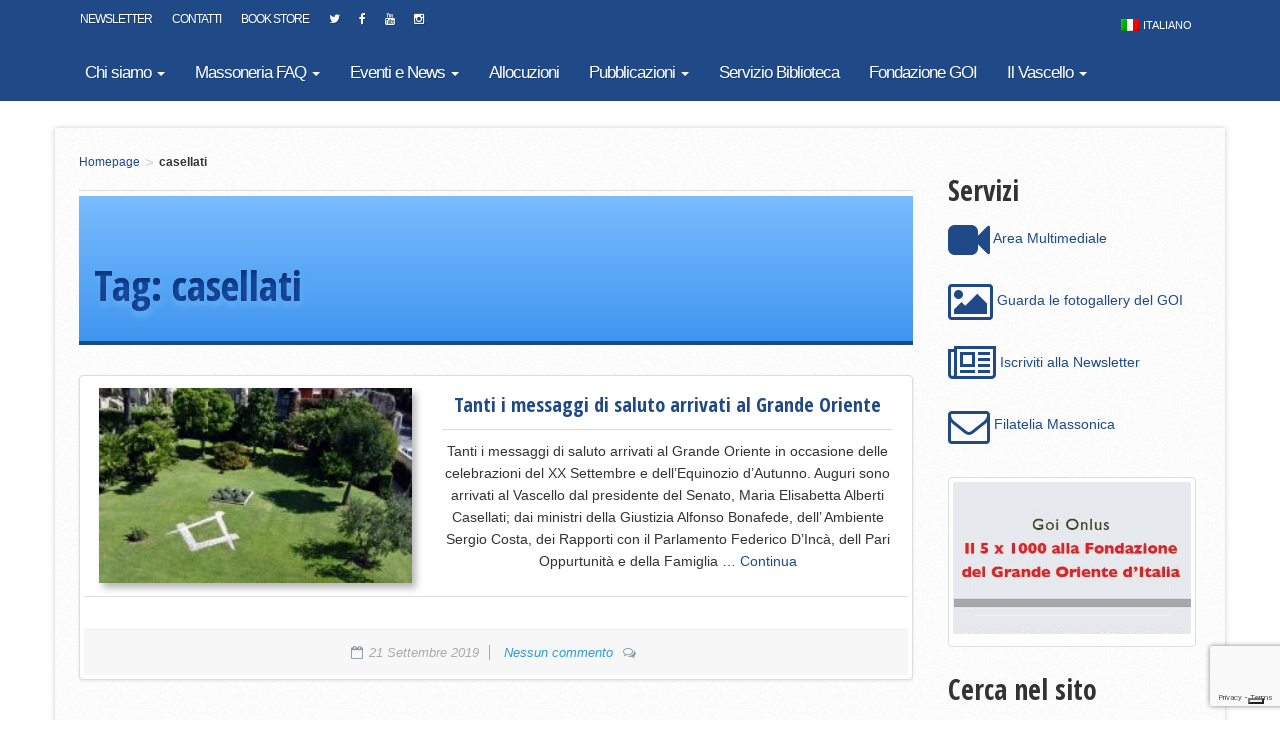

--- FILE ---
content_type: text/html; charset=UTF-8
request_url: https://www.grandeoriente.it/tag/casellati/
body_size: 15403
content:

<!doctype html>
<html class="no-js" lang="it-IT">
  <head>
    <meta charset="utf-8">
    <meta http-equiv="X-UA-Compatible" content="IE=edge">
    <meta name="viewport" content="width=device-width, initial-scale=1">
    <link rel="alternate" type="application/rss+xml" title="Grande Oriente d&#039;Italia - Sito Ufficiale Feed" href="https://www.grandeoriente.it/feed/">
    <link href='https://fonts.googleapis.com/css?family=Open+Sans+Condensed:300,700,300italic' rel='stylesheet' type='text/css'>
    <link rel="icon" type="image/x-icon" href="https://www.grandeoriente.it/wp-content/themes/goi-theme/dist/images/favicon.png" />
    			<script type="text/javascript" class="_iub_cs_skip">
				var _iub = _iub || {};
				_iub.csConfiguration = _iub.csConfiguration || {};
				_iub.csConfiguration.siteId = "356266";
				_iub.csConfiguration.cookiePolicyId = "473879";
			</script>
			<script class="_iub_cs_skip" src="https://cs.iubenda.com/sync/356266.js"></script>
			<meta name='robots' content='index, follow, max-image-preview:large, max-snippet:-1, max-video-preview:-1' />
<link rel="alternate" hreflang="it-it" href="https://www.grandeoriente.it/tag/casellati/" />
<link rel="alternate" hreflang="x-default" href="https://www.grandeoriente.it/tag/casellati/" />

	<!-- This site is optimized with the Yoast SEO plugin v26.8 - https://yoast.com/product/yoast-seo-wordpress/ -->
	<title>casellati Archivi - Grande Oriente d&#039;Italia - Sito Ufficiale</title>
	<link rel="canonical" href="https://www.grandeoriente.it/tag/casellati/" />
	<meta property="og:locale" content="it_IT" />
	<meta property="og:type" content="article" />
	<meta property="og:title" content="casellati Archivi - Grande Oriente d&#039;Italia - Sito Ufficiale" />
	<meta property="og:url" content="https://www.grandeoriente.it/tag/casellati/" />
	<meta property="og:site_name" content="Grande Oriente d&#039;Italia - Sito Ufficiale" />
	<meta property="og:image" content="https://www.grandeoriente.it/wp-content/uploads/2015/05/logo_nero.png" />
	<meta property="og:image:width" content="827" />
	<meta property="og:image:height" content="827" />
	<meta property="og:image:type" content="image/png" />
	<meta name="twitter:card" content="summary_large_image" />
	<meta name="twitter:site" content="@GrandeOrienteit" />
	<script type="application/ld+json" class="yoast-schema-graph">{"@context":"https://schema.org","@graph":[{"@type":"CollectionPage","@id":"https://www.grandeoriente.it/tag/casellati/","url":"https://www.grandeoriente.it/tag/casellati/","name":"casellati Archivi - Grande Oriente d&#039;Italia - Sito Ufficiale","isPartOf":{"@id":"https://www.grandeoriente.it/#website"},"primaryImageOfPage":{"@id":"https://www.grandeoriente.it/tag/casellati/#primaryimage"},"image":{"@id":"https://www.grandeoriente.it/tag/casellati/#primaryimage"},"thumbnailUrl":"https://www.grandeoriente.it/wp-content/uploads/2018/02/Vascello_Giardino.jpg","breadcrumb":{"@id":"https://www.grandeoriente.it/tag/casellati/#breadcrumb"},"inLanguage":"it-IT"},{"@type":"ImageObject","inLanguage":"it-IT","@id":"https://www.grandeoriente.it/tag/casellati/#primaryimage","url":"https://www.grandeoriente.it/wp-content/uploads/2018/02/Vascello_Giardino.jpg","contentUrl":"https://www.grandeoriente.it/wp-content/uploads/2018/02/Vascello_Giardino.jpg","width":2880,"height":1927},{"@type":"BreadcrumbList","@id":"https://www.grandeoriente.it/tag/casellati/#breadcrumb","itemListElement":[{"@type":"ListItem","position":1,"name":"Home","item":"https://www.grandeoriente.it/"},{"@type":"ListItem","position":2,"name":"casellati"}]},{"@type":"WebSite","@id":"https://www.grandeoriente.it/#website","url":"https://www.grandeoriente.it/","name":"Grande Oriente d&#039;Italia - Sito Ufficiale","description":"","publisher":{"@id":"https://www.grandeoriente.it/#organization"},"potentialAction":[{"@type":"SearchAction","target":{"@type":"EntryPoint","urlTemplate":"https://www.grandeoriente.it/?s={search_term_string}"},"query-input":{"@type":"PropertyValueSpecification","valueRequired":true,"valueName":"search_term_string"}}],"inLanguage":"it-IT"},{"@type":"Organization","@id":"https://www.grandeoriente.it/#organization","name":"Grande Oriente d'Italia","url":"https://www.grandeoriente.it/","logo":{"@type":"ImageObject","inLanguage":"it-IT","@id":"https://www.grandeoriente.it/#/schema/logo/image/","url":"https://www.grandeoriente.it/wp-content/uploads/2015/05/logo_nero.png","contentUrl":"https://www.grandeoriente.it/wp-content/uploads/2015/05/logo_nero.png","width":827,"height":827,"caption":"Grande Oriente d'Italia"},"image":{"@id":"https://www.grandeoriente.it/#/schema/logo/image/"},"sameAs":["https://www.facebook.com/Grande-Oriente-dItalia-1699420816989839/","https://x.com/GrandeOrienteit","http://www.youtube.com/c/GrandeOrientedItaliaUfficiale"]}]}</script>
	<!-- / Yoast SEO plugin. -->


<link rel='dns-prefetch' href='//cdn.iubenda.com' />
<link rel='dns-prefetch' href='//ajax.googleapis.com' />
<link rel='dns-prefetch' href='//www.googletagmanager.com' />
<link rel="alternate" type="application/rss+xml" title="Grande Oriente d&#039;Italia - Sito Ufficiale &raquo; casellati Feed del tag" href="https://www.grandeoriente.it/tag/casellati/feed/" />
<style id='wp-img-auto-sizes-contain-inline-css' type='text/css'>
img:is([sizes=auto i],[sizes^="auto," i]){contain-intrinsic-size:3000px 1500px}
/*# sourceURL=wp-img-auto-sizes-contain-inline-css */
</style>
<style id='wp-emoji-styles-inline-css' type='text/css'>

	img.wp-smiley, img.emoji {
		display: inline !important;
		border: none !important;
		box-shadow: none !important;
		height: 1em !important;
		width: 1em !important;
		margin: 0 0.07em !important;
		vertical-align: -0.1em !important;
		background: none !important;
		padding: 0 !important;
	}
/*# sourceURL=wp-emoji-styles-inline-css */
</style>
<link rel='stylesheet' id='wp-block-library-css' href='https://www.grandeoriente.it/wp-includes/css/dist/block-library/style.min.css?ver=6.9' type='text/css' media='all' />
<style id='wp-block-image-inline-css' type='text/css'>
.wp-block-image>a,.wp-block-image>figure>a{display:inline-block}.wp-block-image img{box-sizing:border-box;height:auto;max-width:100%;vertical-align:bottom}@media not (prefers-reduced-motion){.wp-block-image img.hide{visibility:hidden}.wp-block-image img.show{animation:show-content-image .4s}}.wp-block-image[style*=border-radius] img,.wp-block-image[style*=border-radius]>a{border-radius:inherit}.wp-block-image.has-custom-border img{box-sizing:border-box}.wp-block-image.aligncenter{text-align:center}.wp-block-image.alignfull>a,.wp-block-image.alignwide>a{width:100%}.wp-block-image.alignfull img,.wp-block-image.alignwide img{height:auto;width:100%}.wp-block-image .aligncenter,.wp-block-image .alignleft,.wp-block-image .alignright,.wp-block-image.aligncenter,.wp-block-image.alignleft,.wp-block-image.alignright{display:table}.wp-block-image .aligncenter>figcaption,.wp-block-image .alignleft>figcaption,.wp-block-image .alignright>figcaption,.wp-block-image.aligncenter>figcaption,.wp-block-image.alignleft>figcaption,.wp-block-image.alignright>figcaption{caption-side:bottom;display:table-caption}.wp-block-image .alignleft{float:left;margin:.5em 1em .5em 0}.wp-block-image .alignright{float:right;margin:.5em 0 .5em 1em}.wp-block-image .aligncenter{margin-left:auto;margin-right:auto}.wp-block-image :where(figcaption){margin-bottom:1em;margin-top:.5em}.wp-block-image.is-style-circle-mask img{border-radius:9999px}@supports ((-webkit-mask-image:none) or (mask-image:none)) or (-webkit-mask-image:none){.wp-block-image.is-style-circle-mask img{border-radius:0;-webkit-mask-image:url('data:image/svg+xml;utf8,<svg viewBox="0 0 100 100" xmlns="http://www.w3.org/2000/svg"><circle cx="50" cy="50" r="50"/></svg>');mask-image:url('data:image/svg+xml;utf8,<svg viewBox="0 0 100 100" xmlns="http://www.w3.org/2000/svg"><circle cx="50" cy="50" r="50"/></svg>');mask-mode:alpha;-webkit-mask-position:center;mask-position:center;-webkit-mask-repeat:no-repeat;mask-repeat:no-repeat;-webkit-mask-size:contain;mask-size:contain}}:root :where(.wp-block-image.is-style-rounded img,.wp-block-image .is-style-rounded img){border-radius:9999px}.wp-block-image figure{margin:0}.wp-lightbox-container{display:flex;flex-direction:column;position:relative}.wp-lightbox-container img{cursor:zoom-in}.wp-lightbox-container img:hover+button{opacity:1}.wp-lightbox-container button{align-items:center;backdrop-filter:blur(16px) saturate(180%);background-color:#5a5a5a40;border:none;border-radius:4px;cursor:zoom-in;display:flex;height:20px;justify-content:center;opacity:0;padding:0;position:absolute;right:16px;text-align:center;top:16px;width:20px;z-index:100}@media not (prefers-reduced-motion){.wp-lightbox-container button{transition:opacity .2s ease}}.wp-lightbox-container button:focus-visible{outline:3px auto #5a5a5a40;outline:3px auto -webkit-focus-ring-color;outline-offset:3px}.wp-lightbox-container button:hover{cursor:pointer;opacity:1}.wp-lightbox-container button:focus{opacity:1}.wp-lightbox-container button:focus,.wp-lightbox-container button:hover,.wp-lightbox-container button:not(:hover):not(:active):not(.has-background){background-color:#5a5a5a40;border:none}.wp-lightbox-overlay{box-sizing:border-box;cursor:zoom-out;height:100vh;left:0;overflow:hidden;position:fixed;top:0;visibility:hidden;width:100%;z-index:100000}.wp-lightbox-overlay .close-button{align-items:center;cursor:pointer;display:flex;justify-content:center;min-height:40px;min-width:40px;padding:0;position:absolute;right:calc(env(safe-area-inset-right) + 16px);top:calc(env(safe-area-inset-top) + 16px);z-index:5000000}.wp-lightbox-overlay .close-button:focus,.wp-lightbox-overlay .close-button:hover,.wp-lightbox-overlay .close-button:not(:hover):not(:active):not(.has-background){background:none;border:none}.wp-lightbox-overlay .lightbox-image-container{height:var(--wp--lightbox-container-height);left:50%;overflow:hidden;position:absolute;top:50%;transform:translate(-50%,-50%);transform-origin:top left;width:var(--wp--lightbox-container-width);z-index:9999999999}.wp-lightbox-overlay .wp-block-image{align-items:center;box-sizing:border-box;display:flex;height:100%;justify-content:center;margin:0;position:relative;transform-origin:0 0;width:100%;z-index:3000000}.wp-lightbox-overlay .wp-block-image img{height:var(--wp--lightbox-image-height);min-height:var(--wp--lightbox-image-height);min-width:var(--wp--lightbox-image-width);width:var(--wp--lightbox-image-width)}.wp-lightbox-overlay .wp-block-image figcaption{display:none}.wp-lightbox-overlay button{background:none;border:none}.wp-lightbox-overlay .scrim{background-color:#fff;height:100%;opacity:.9;position:absolute;width:100%;z-index:2000000}.wp-lightbox-overlay.active{visibility:visible}@media not (prefers-reduced-motion){.wp-lightbox-overlay.active{animation:turn-on-visibility .25s both}.wp-lightbox-overlay.active img{animation:turn-on-visibility .35s both}.wp-lightbox-overlay.show-closing-animation:not(.active){animation:turn-off-visibility .35s both}.wp-lightbox-overlay.show-closing-animation:not(.active) img{animation:turn-off-visibility .25s both}.wp-lightbox-overlay.zoom.active{animation:none;opacity:1;visibility:visible}.wp-lightbox-overlay.zoom.active .lightbox-image-container{animation:lightbox-zoom-in .4s}.wp-lightbox-overlay.zoom.active .lightbox-image-container img{animation:none}.wp-lightbox-overlay.zoom.active .scrim{animation:turn-on-visibility .4s forwards}.wp-lightbox-overlay.zoom.show-closing-animation:not(.active){animation:none}.wp-lightbox-overlay.zoom.show-closing-animation:not(.active) .lightbox-image-container{animation:lightbox-zoom-out .4s}.wp-lightbox-overlay.zoom.show-closing-animation:not(.active) .lightbox-image-container img{animation:none}.wp-lightbox-overlay.zoom.show-closing-animation:not(.active) .scrim{animation:turn-off-visibility .4s forwards}}@keyframes show-content-image{0%{visibility:hidden}99%{visibility:hidden}to{visibility:visible}}@keyframes turn-on-visibility{0%{opacity:0}to{opacity:1}}@keyframes turn-off-visibility{0%{opacity:1;visibility:visible}99%{opacity:0;visibility:visible}to{opacity:0;visibility:hidden}}@keyframes lightbox-zoom-in{0%{transform:translate(calc((-100vw + var(--wp--lightbox-scrollbar-width))/2 + var(--wp--lightbox-initial-left-position)),calc(-50vh + var(--wp--lightbox-initial-top-position))) scale(var(--wp--lightbox-scale))}to{transform:translate(-50%,-50%) scale(1)}}@keyframes lightbox-zoom-out{0%{transform:translate(-50%,-50%) scale(1);visibility:visible}99%{visibility:visible}to{transform:translate(calc((-100vw + var(--wp--lightbox-scrollbar-width))/2 + var(--wp--lightbox-initial-left-position)),calc(-50vh + var(--wp--lightbox-initial-top-position))) scale(var(--wp--lightbox-scale));visibility:hidden}}
/*# sourceURL=https://www.grandeoriente.it/wp-includes/blocks/image/style.min.css */
</style>
<style id='wp-block-paragraph-inline-css' type='text/css'>
.is-small-text{font-size:.875em}.is-regular-text{font-size:1em}.is-large-text{font-size:2.25em}.is-larger-text{font-size:3em}.has-drop-cap:not(:focus):first-letter{float:left;font-size:8.4em;font-style:normal;font-weight:100;line-height:.68;margin:.05em .1em 0 0;text-transform:uppercase}body.rtl .has-drop-cap:not(:focus):first-letter{float:none;margin-left:.1em}p.has-drop-cap.has-background{overflow:hidden}:root :where(p.has-background){padding:1.25em 2.375em}:where(p.has-text-color:not(.has-link-color)) a{color:inherit}p.has-text-align-left[style*="writing-mode:vertical-lr"],p.has-text-align-right[style*="writing-mode:vertical-rl"]{rotate:180deg}
/*# sourceURL=https://www.grandeoriente.it/wp-includes/blocks/paragraph/style.min.css */
</style>
<style id='wp-block-spacer-inline-css' type='text/css'>
.wp-block-spacer{clear:both}
/*# sourceURL=https://www.grandeoriente.it/wp-includes/blocks/spacer/style.min.css */
</style>
<style id='global-styles-inline-css' type='text/css'>
:root{--wp--preset--aspect-ratio--square: 1;--wp--preset--aspect-ratio--4-3: 4/3;--wp--preset--aspect-ratio--3-4: 3/4;--wp--preset--aspect-ratio--3-2: 3/2;--wp--preset--aspect-ratio--2-3: 2/3;--wp--preset--aspect-ratio--16-9: 16/9;--wp--preset--aspect-ratio--9-16: 9/16;--wp--preset--color--black: #000000;--wp--preset--color--cyan-bluish-gray: #abb8c3;--wp--preset--color--white: #ffffff;--wp--preset--color--pale-pink: #f78da7;--wp--preset--color--vivid-red: #cf2e2e;--wp--preset--color--luminous-vivid-orange: #ff6900;--wp--preset--color--luminous-vivid-amber: #fcb900;--wp--preset--color--light-green-cyan: #7bdcb5;--wp--preset--color--vivid-green-cyan: #00d084;--wp--preset--color--pale-cyan-blue: #8ed1fc;--wp--preset--color--vivid-cyan-blue: #0693e3;--wp--preset--color--vivid-purple: #9b51e0;--wp--preset--gradient--vivid-cyan-blue-to-vivid-purple: linear-gradient(135deg,rgb(6,147,227) 0%,rgb(155,81,224) 100%);--wp--preset--gradient--light-green-cyan-to-vivid-green-cyan: linear-gradient(135deg,rgb(122,220,180) 0%,rgb(0,208,130) 100%);--wp--preset--gradient--luminous-vivid-amber-to-luminous-vivid-orange: linear-gradient(135deg,rgb(252,185,0) 0%,rgb(255,105,0) 100%);--wp--preset--gradient--luminous-vivid-orange-to-vivid-red: linear-gradient(135deg,rgb(255,105,0) 0%,rgb(207,46,46) 100%);--wp--preset--gradient--very-light-gray-to-cyan-bluish-gray: linear-gradient(135deg,rgb(238,238,238) 0%,rgb(169,184,195) 100%);--wp--preset--gradient--cool-to-warm-spectrum: linear-gradient(135deg,rgb(74,234,220) 0%,rgb(151,120,209) 20%,rgb(207,42,186) 40%,rgb(238,44,130) 60%,rgb(251,105,98) 80%,rgb(254,248,76) 100%);--wp--preset--gradient--blush-light-purple: linear-gradient(135deg,rgb(255,206,236) 0%,rgb(152,150,240) 100%);--wp--preset--gradient--blush-bordeaux: linear-gradient(135deg,rgb(254,205,165) 0%,rgb(254,45,45) 50%,rgb(107,0,62) 100%);--wp--preset--gradient--luminous-dusk: linear-gradient(135deg,rgb(255,203,112) 0%,rgb(199,81,192) 50%,rgb(65,88,208) 100%);--wp--preset--gradient--pale-ocean: linear-gradient(135deg,rgb(255,245,203) 0%,rgb(182,227,212) 50%,rgb(51,167,181) 100%);--wp--preset--gradient--electric-grass: linear-gradient(135deg,rgb(202,248,128) 0%,rgb(113,206,126) 100%);--wp--preset--gradient--midnight: linear-gradient(135deg,rgb(2,3,129) 0%,rgb(40,116,252) 100%);--wp--preset--font-size--small: 13px;--wp--preset--font-size--medium: 20px;--wp--preset--font-size--large: 36px;--wp--preset--font-size--x-large: 42px;--wp--preset--spacing--20: 0.44rem;--wp--preset--spacing--30: 0.67rem;--wp--preset--spacing--40: 1rem;--wp--preset--spacing--50: 1.5rem;--wp--preset--spacing--60: 2.25rem;--wp--preset--spacing--70: 3.38rem;--wp--preset--spacing--80: 5.06rem;--wp--preset--shadow--natural: 6px 6px 9px rgba(0, 0, 0, 0.2);--wp--preset--shadow--deep: 12px 12px 50px rgba(0, 0, 0, 0.4);--wp--preset--shadow--sharp: 6px 6px 0px rgba(0, 0, 0, 0.2);--wp--preset--shadow--outlined: 6px 6px 0px -3px rgb(255, 255, 255), 6px 6px rgb(0, 0, 0);--wp--preset--shadow--crisp: 6px 6px 0px rgb(0, 0, 0);}:where(.is-layout-flex){gap: 0.5em;}:where(.is-layout-grid){gap: 0.5em;}body .is-layout-flex{display: flex;}.is-layout-flex{flex-wrap: wrap;align-items: center;}.is-layout-flex > :is(*, div){margin: 0;}body .is-layout-grid{display: grid;}.is-layout-grid > :is(*, div){margin: 0;}:where(.wp-block-columns.is-layout-flex){gap: 2em;}:where(.wp-block-columns.is-layout-grid){gap: 2em;}:where(.wp-block-post-template.is-layout-flex){gap: 1.25em;}:where(.wp-block-post-template.is-layout-grid){gap: 1.25em;}.has-black-color{color: var(--wp--preset--color--black) !important;}.has-cyan-bluish-gray-color{color: var(--wp--preset--color--cyan-bluish-gray) !important;}.has-white-color{color: var(--wp--preset--color--white) !important;}.has-pale-pink-color{color: var(--wp--preset--color--pale-pink) !important;}.has-vivid-red-color{color: var(--wp--preset--color--vivid-red) !important;}.has-luminous-vivid-orange-color{color: var(--wp--preset--color--luminous-vivid-orange) !important;}.has-luminous-vivid-amber-color{color: var(--wp--preset--color--luminous-vivid-amber) !important;}.has-light-green-cyan-color{color: var(--wp--preset--color--light-green-cyan) !important;}.has-vivid-green-cyan-color{color: var(--wp--preset--color--vivid-green-cyan) !important;}.has-pale-cyan-blue-color{color: var(--wp--preset--color--pale-cyan-blue) !important;}.has-vivid-cyan-blue-color{color: var(--wp--preset--color--vivid-cyan-blue) !important;}.has-vivid-purple-color{color: var(--wp--preset--color--vivid-purple) !important;}.has-black-background-color{background-color: var(--wp--preset--color--black) !important;}.has-cyan-bluish-gray-background-color{background-color: var(--wp--preset--color--cyan-bluish-gray) !important;}.has-white-background-color{background-color: var(--wp--preset--color--white) !important;}.has-pale-pink-background-color{background-color: var(--wp--preset--color--pale-pink) !important;}.has-vivid-red-background-color{background-color: var(--wp--preset--color--vivid-red) !important;}.has-luminous-vivid-orange-background-color{background-color: var(--wp--preset--color--luminous-vivid-orange) !important;}.has-luminous-vivid-amber-background-color{background-color: var(--wp--preset--color--luminous-vivid-amber) !important;}.has-light-green-cyan-background-color{background-color: var(--wp--preset--color--light-green-cyan) !important;}.has-vivid-green-cyan-background-color{background-color: var(--wp--preset--color--vivid-green-cyan) !important;}.has-pale-cyan-blue-background-color{background-color: var(--wp--preset--color--pale-cyan-blue) !important;}.has-vivid-cyan-blue-background-color{background-color: var(--wp--preset--color--vivid-cyan-blue) !important;}.has-vivid-purple-background-color{background-color: var(--wp--preset--color--vivid-purple) !important;}.has-black-border-color{border-color: var(--wp--preset--color--black) !important;}.has-cyan-bluish-gray-border-color{border-color: var(--wp--preset--color--cyan-bluish-gray) !important;}.has-white-border-color{border-color: var(--wp--preset--color--white) !important;}.has-pale-pink-border-color{border-color: var(--wp--preset--color--pale-pink) !important;}.has-vivid-red-border-color{border-color: var(--wp--preset--color--vivid-red) !important;}.has-luminous-vivid-orange-border-color{border-color: var(--wp--preset--color--luminous-vivid-orange) !important;}.has-luminous-vivid-amber-border-color{border-color: var(--wp--preset--color--luminous-vivid-amber) !important;}.has-light-green-cyan-border-color{border-color: var(--wp--preset--color--light-green-cyan) !important;}.has-vivid-green-cyan-border-color{border-color: var(--wp--preset--color--vivid-green-cyan) !important;}.has-pale-cyan-blue-border-color{border-color: var(--wp--preset--color--pale-cyan-blue) !important;}.has-vivid-cyan-blue-border-color{border-color: var(--wp--preset--color--vivid-cyan-blue) !important;}.has-vivid-purple-border-color{border-color: var(--wp--preset--color--vivid-purple) !important;}.has-vivid-cyan-blue-to-vivid-purple-gradient-background{background: var(--wp--preset--gradient--vivid-cyan-blue-to-vivid-purple) !important;}.has-light-green-cyan-to-vivid-green-cyan-gradient-background{background: var(--wp--preset--gradient--light-green-cyan-to-vivid-green-cyan) !important;}.has-luminous-vivid-amber-to-luminous-vivid-orange-gradient-background{background: var(--wp--preset--gradient--luminous-vivid-amber-to-luminous-vivid-orange) !important;}.has-luminous-vivid-orange-to-vivid-red-gradient-background{background: var(--wp--preset--gradient--luminous-vivid-orange-to-vivid-red) !important;}.has-very-light-gray-to-cyan-bluish-gray-gradient-background{background: var(--wp--preset--gradient--very-light-gray-to-cyan-bluish-gray) !important;}.has-cool-to-warm-spectrum-gradient-background{background: var(--wp--preset--gradient--cool-to-warm-spectrum) !important;}.has-blush-light-purple-gradient-background{background: var(--wp--preset--gradient--blush-light-purple) !important;}.has-blush-bordeaux-gradient-background{background: var(--wp--preset--gradient--blush-bordeaux) !important;}.has-luminous-dusk-gradient-background{background: var(--wp--preset--gradient--luminous-dusk) !important;}.has-pale-ocean-gradient-background{background: var(--wp--preset--gradient--pale-ocean) !important;}.has-electric-grass-gradient-background{background: var(--wp--preset--gradient--electric-grass) !important;}.has-midnight-gradient-background{background: var(--wp--preset--gradient--midnight) !important;}.has-small-font-size{font-size: var(--wp--preset--font-size--small) !important;}.has-medium-font-size{font-size: var(--wp--preset--font-size--medium) !important;}.has-large-font-size{font-size: var(--wp--preset--font-size--large) !important;}.has-x-large-font-size{font-size: var(--wp--preset--font-size--x-large) !important;}
/*# sourceURL=global-styles-inline-css */
</style>

<style id='classic-theme-styles-inline-css' type='text/css'>
/*! This file is auto-generated */
.wp-block-button__link{color:#fff;background-color:#32373c;border-radius:9999px;box-shadow:none;text-decoration:none;padding:calc(.667em + 2px) calc(1.333em + 2px);font-size:1.125em}.wp-block-file__button{background:#32373c;color:#fff;text-decoration:none}
/*# sourceURL=/wp-includes/css/classic-themes.min.css */
</style>
<link rel='stylesheet' id='contact-form-7-css' href='https://www.grandeoriente.it/wp-content/plugins/contact-form-7/includes/css/styles.css?ver=6.1.4' type='text/css' media='all' />
<link rel='stylesheet' id='foobox-free-min-css' href='https://www.grandeoriente.it/wp-content/plugins/foobox-image-lightbox/free/css/foobox.free.min.css?ver=2.7.41' type='text/css' media='all' />
<link rel='stylesheet' id='responsive-lightbox-swipebox-css' href='https://www.grandeoriente.it/wp-content/plugins/responsive-lightbox/assets/swipebox/swipebox.min.css?ver=1.5.2' type='text/css' media='all' />
<link rel='stylesheet' id='wpml-legacy-horizontal-list-0-css' href='https://www.grandeoriente.it/wp-content/plugins/sitepress-multilingual-cms/templates/language-switchers/legacy-list-horizontal/style.min.css?ver=1' type='text/css' media='all' />
<style id='wpml-legacy-horizontal-list-0-inline-css' type='text/css'>
.wpml-ls-statics-shortcode_actions, .wpml-ls-statics-shortcode_actions .wpml-ls-sub-menu, .wpml-ls-statics-shortcode_actions a {border-color:#cdcdcd;}.wpml-ls-statics-shortcode_actions a, .wpml-ls-statics-shortcode_actions .wpml-ls-sub-menu a, .wpml-ls-statics-shortcode_actions .wpml-ls-sub-menu a:link, .wpml-ls-statics-shortcode_actions li:not(.wpml-ls-current-language) .wpml-ls-link, .wpml-ls-statics-shortcode_actions li:not(.wpml-ls-current-language) .wpml-ls-link:link {color:#444444;background-color:#ffffff;}.wpml-ls-statics-shortcode_actions .wpml-ls-sub-menu a:hover,.wpml-ls-statics-shortcode_actions .wpml-ls-sub-menu a:focus, .wpml-ls-statics-shortcode_actions .wpml-ls-sub-menu a:link:hover, .wpml-ls-statics-shortcode_actions .wpml-ls-sub-menu a:link:focus {color:#000000;background-color:#eeeeee;}.wpml-ls-statics-shortcode_actions .wpml-ls-current-language > a {color:#444444;background-color:#ffffff;}.wpml-ls-statics-shortcode_actions .wpml-ls-current-language:hover>a, .wpml-ls-statics-shortcode_actions .wpml-ls-current-language>a:focus {color:#000000;background-color:#eeeeee;}
#lang_sel_list ul a, #lang_sel_list_list ul a:visited { background: none repeat scroll 0 0 transparent; height: auto; color: #fff; line-height: 20px; padding: 6px 10px; } #lang_sel_list a, #lang_sel_list a:visited { background: none repeat scroll 0 0 transparent; color: #fff; display: block; font-size: 11px; line-height: 20px; padding: 6px 10px; text-decoration: none !important; } #lang_sel_list a.lang_sel_sel { background-image: none; color: #fff; } #lang_sel_list{ float: right; clear: none; } .teaser_box:hover .teaser_title { margin-top: -10px; transition: all 200ms ease-in-out 0s; } .wpml-ls-statics-shortcode_actions{ border-color: transparent !important; }
/*# sourceURL=wpml-legacy-horizontal-list-0-inline-css */
</style>
<link rel='stylesheet' id='sage_css-css' href='https://www.grandeoriente.it/wp-content/themes/goi-theme/dist/styles/main-cc4db962.css' type='text/css' media='all' />
<link rel='stylesheet' id='lightboxStyle-css' href='https://www.grandeoriente.it/wp-content/plugins/lightbox-plus/css/shadowed/colorbox.min.css?ver=2.7.2' type='text/css' media='screen' />

<script  type="text/javascript" class=" _iub_cs_skip" type="text/javascript" id="iubenda-head-inline-scripts-0">
/* <![CDATA[ */
            var _iub = _iub || [];
            _iub.csConfiguration ={"floatingPreferencesButtonDisplay":"bottom-right","lang":"it","siteId":356266,"cookiePolicyId":"473879","whitelabel":false,"banner":{"closeButtonDisplay":false,"listPurposes":true,"explicitWithdrawal":true,"rejectButtonDisplay":true,"acceptButtonDisplay":true,"customizeButtonDisplay":true,"position":"float-top-center","style":"dark"},"perPurposeConsent":true,"googleAdditionalConsentMode":true}; 
//# sourceURL=iubenda-head-inline-scripts-0
/* ]]> */
</script>
<script  type="text/javascript" charset="UTF-8" async="" class=" _iub_cs_skip" type="text/javascript" src="//cdn.iubenda.com/cs/iubenda_cs.js?ver=3.12.5" id="iubenda-head-scripts-0-js"></script>
<script type="text/javascript" src="//ajax.googleapis.com/ajax/libs/jquery/1.12.4/jquery.min.js" id="jquery-js"></script>
<script>window.jQuery || document.write('<script src="https://www.grandeoriente.it/wp-content/themes/goi-theme/dist/scripts/jquery-e5581654.js"><\/script>')</script>
<script type="text/javascript" src="https://www.grandeoriente.it/wp-content/plugins/responsive-lightbox/assets/dompurify/purify.min.js?ver=3.3.1" id="dompurify-js"></script>
<script type="text/javascript" id="responsive-lightbox-sanitizer-js-before">
/* <![CDATA[ */
window.RLG = window.RLG || {}; window.RLG.sanitizeAllowedHosts = ["youtube.com","www.youtube.com","youtu.be","vimeo.com","player.vimeo.com"];
//# sourceURL=responsive-lightbox-sanitizer-js-before
/* ]]> */
</script>
<script type="text/javascript" src="https://www.grandeoriente.it/wp-content/plugins/responsive-lightbox/js/sanitizer.js?ver=2.7.0" id="responsive-lightbox-sanitizer-js"></script>
<script type="text/javascript" src="https://www.grandeoriente.it/wp-content/plugins/responsive-lightbox/assets/swipebox/jquery.swipebox.min.js?ver=1.5.2" id="responsive-lightbox-swipebox-js"></script>
<script type="text/javascript" src="https://www.grandeoriente.it/wp-includes/js/underscore.min.js?ver=1.13.7" id="underscore-js"></script>
<script type="text/javascript" src="https://www.grandeoriente.it/wp-content/plugins/responsive-lightbox/assets/infinitescroll/infinite-scroll.pkgd.min.js?ver=4.0.1" id="responsive-lightbox-infinite-scroll-js"></script>
<script type="text/javascript" id="responsive-lightbox-js-before">
/* <![CDATA[ */
var rlArgs = {"script":"swipebox","selector":"lightbox","customEvents":"","activeGalleries":true,"animation":true,"hideCloseButtonOnMobile":false,"removeBarsOnMobile":false,"hideBars":true,"hideBarsDelay":5000,"videoMaxWidth":1080,"useSVG":true,"loopAtEnd":false,"woocommerce_gallery":false,"ajaxurl":"https:\/\/www.grandeoriente.it\/wp-admin\/admin-ajax.php","nonce":"45cfd5ee72","preview":false,"postId":57047,"scriptExtension":false};

//# sourceURL=responsive-lightbox-js-before
/* ]]> */
</script>
<script type="text/javascript" src="https://www.grandeoriente.it/wp-content/plugins/responsive-lightbox/js/front.js?ver=2.7.0" id="responsive-lightbox-js"></script>
<script type="text/javascript" id="foobox-free-min-js-before">
/* <![CDATA[ */
/* Run FooBox FREE (v2.7.41) */
var FOOBOX = window.FOOBOX = {
	ready: true,
	disableOthers: true,
	o: {wordpress: { enabled: true }, captions: { dataTitle: ["captionTitle","title"], dataDesc: ["captionDesc","description"] }, rel: '', excludes:'.fbx-link,.nofoobox,.nolightbox,a[href*="pinterest.com/pin/create/button/"]', affiliate : { enabled: false }, error: "Could not load the item"},
	selectors: [
		".foogallery-container.foogallery-lightbox-foobox", ".foogallery-container.foogallery-lightbox-foobox-free", ".gallery", ".wp-block-gallery", ".wp-caption", ".wp-block-image", "a:has(img[class*=wp-image-])", ".post a:has(img[class*=wp-image-])", ".foobox"
	],
	pre: function( $ ){
		// Custom JavaScript (Pre)
		
	},
	post: function( $ ){
		// Custom JavaScript (Post)
		
		// Custom Captions Code
		
	},
	custom: function( $ ){
		// Custom Extra JS
		
	}
};
//# sourceURL=foobox-free-min-js-before
/* ]]> */
</script>
<script type="text/javascript" src="https://www.grandeoriente.it/wp-content/plugins/foobox-image-lightbox/free/js/foobox.free.min.js?ver=2.7.41" id="foobox-free-min-js"></script>

<!-- Snippet del tag Google (gtag.js) aggiunto da Site Kit -->
<!-- Snippet Google Analytics aggiunto da Site Kit -->
<script type="text/javascript" src="https://www.googletagmanager.com/gtag/js?id=GT-5MX896S" id="google_gtagjs-js" async></script>
<script type="text/javascript" id="google_gtagjs-js-after">
/* <![CDATA[ */
window.dataLayer = window.dataLayer || [];function gtag(){dataLayer.push(arguments);}
gtag("set","linker",{"domains":["www.grandeoriente.it"]});
gtag("js", new Date());
gtag("set", "developer_id.dZTNiMT", true);
gtag("config", "GT-5MX896S");
 window._googlesitekit = window._googlesitekit || {}; window._googlesitekit.throttledEvents = []; window._googlesitekit.gtagEvent = (name, data) => { var key = JSON.stringify( { name, data } ); if ( !! window._googlesitekit.throttledEvents[ key ] ) { return; } window._googlesitekit.throttledEvents[ key ] = true; setTimeout( () => { delete window._googlesitekit.throttledEvents[ key ]; }, 5 ); gtag( "event", name, { ...data, event_source: "site-kit" } ); }; 
//# sourceURL=google_gtagjs-js-after
/* ]]> */
</script>
<link rel="https://api.w.org/" href="https://www.grandeoriente.it/wp-json/" /><link rel="alternate" title="JSON" type="application/json" href="https://www.grandeoriente.it/wp-json/wp/v2/tags/7583" /><link rel="EditURI" type="application/rsd+xml" title="RSD" href="https://www.grandeoriente.it/xmlrpc.php?rsd" />
<meta name="generator" content="WordPress 6.9" />
<meta name="generator" content="WPML ver:4.8.6 stt:1,27;" />
<meta name="generator" content="Site Kit by Google 1.171.0" /><meta name="generator" content="Powered by Slider Revolution 6.7.10 - responsive, Mobile-Friendly Slider Plugin for WordPress with comfortable drag and drop interface." />
<script>function setREVStartSize(e){
			//window.requestAnimationFrame(function() {
				window.RSIW = window.RSIW===undefined ? window.innerWidth : window.RSIW;
				window.RSIH = window.RSIH===undefined ? window.innerHeight : window.RSIH;
				try {
					var pw = document.getElementById(e.c).parentNode.offsetWidth,
						newh;
					pw = pw===0 || isNaN(pw) || (e.l=="fullwidth" || e.layout=="fullwidth") ? window.RSIW : pw;
					e.tabw = e.tabw===undefined ? 0 : parseInt(e.tabw);
					e.thumbw = e.thumbw===undefined ? 0 : parseInt(e.thumbw);
					e.tabh = e.tabh===undefined ? 0 : parseInt(e.tabh);
					e.thumbh = e.thumbh===undefined ? 0 : parseInt(e.thumbh);
					e.tabhide = e.tabhide===undefined ? 0 : parseInt(e.tabhide);
					e.thumbhide = e.thumbhide===undefined ? 0 : parseInt(e.thumbhide);
					e.mh = e.mh===undefined || e.mh=="" || e.mh==="auto" ? 0 : parseInt(e.mh,0);
					if(e.layout==="fullscreen" || e.l==="fullscreen")
						newh = Math.max(e.mh,window.RSIH);
					else{
						e.gw = Array.isArray(e.gw) ? e.gw : [e.gw];
						for (var i in e.rl) if (e.gw[i]===undefined || e.gw[i]===0) e.gw[i] = e.gw[i-1];
						e.gh = e.el===undefined || e.el==="" || (Array.isArray(e.el) && e.el.length==0)? e.gh : e.el;
						e.gh = Array.isArray(e.gh) ? e.gh : [e.gh];
						for (var i in e.rl) if (e.gh[i]===undefined || e.gh[i]===0) e.gh[i] = e.gh[i-1];
											
						var nl = new Array(e.rl.length),
							ix = 0,
							sl;
						e.tabw = e.tabhide>=pw ? 0 : e.tabw;
						e.thumbw = e.thumbhide>=pw ? 0 : e.thumbw;
						e.tabh = e.tabhide>=pw ? 0 : e.tabh;
						e.thumbh = e.thumbhide>=pw ? 0 : e.thumbh;
						for (var i in e.rl) nl[i] = e.rl[i]<window.RSIW ? 0 : e.rl[i];
						sl = nl[0];
						for (var i in nl) if (sl>nl[i] && nl[i]>0) { sl = nl[i]; ix=i;}
						var m = pw>(e.gw[ix]+e.tabw+e.thumbw) ? 1 : (pw-(e.tabw+e.thumbw)) / (e.gw[ix]);
						newh =  (e.gh[ix] * m) + (e.tabh + e.thumbh);
					}
					var el = document.getElementById(e.c);
					if (el!==null && el) el.style.height = newh+"px";
					el = document.getElementById(e.c+"_wrapper");
					if (el!==null && el) {
						el.style.height = newh+"px";
						el.style.display = "block";
					}
				} catch(e){
					console.log("Failure at Presize of Slider:" + e)
				}
			//});
		  };</script>
  <link rel='stylesheet' id='rs-plugin-settings-css' href='//www.grandeoriente.it/wp-content/plugins/revslider/sr6/assets/css/rs6.css?ver=6.7.10' type='text/css' media='all' />
<style id='rs-plugin-settings-inline-css' type='text/css'>
.tp-caption a{color:#ffffff;text-shadow:2px 2px 4px #204A87;-webkit-transition:all 0.2s ease-out;-moz-transition:all 0.2s ease-out;-o-transition:all 0.2s ease-out;-ms-transition:all 0.2s ease-out}.tp-caption a:hover{color:#204A87; text-shadow:2px 2px 4px #ffffff}
/*# sourceURL=rs-plugin-settings-inline-css */
</style>
</head>
  <body class="archive tag tag-casellati tag-7583 wp-theme-goi-theme sidebar-primary">
    <!--[if lt IE 9]>
      <div class="alert alert-warning">
        You are using an <strong>outdated</strong> browser. Please <a href="http://browsehappy.com/">upgrade your browser</a> to improve your experience.      </div>
    <![endif]-->
    <header class="banner-top" >
  <div class="container">
    <nav class="nav-topmenu" role="navigation">
      <ul id="menu-topbar-menu" class="nav navbar-nav"><li class="menu-newsletter"><a href="https://www.grandeoriente.it/newsletter/">Newsletter</a></li>
<li class="menu-contatti"><a href="https://www.grandeoriente.it/contatti/">Contatti</a></li>
<li class="menu-book-store"><a href="https://www.grandeoriente.it/book-store/">Book Store</a></li>
</ul>    </nav>
    <nav class="nav-social" role="navigation">
      <ul class="nav navbar-nav">
        <li><a title="twitter" href="https://twitter.com/goistampa" class="social-twitter"><i class="fa fa-twitter"></i></a></li>
        <li><a title="facebook" href="https://www.facebook.com/GrandeOrienteItalia.MassoneriaUfficiale/" class="social-facebook"><i class="fa fa-facebook"></i></a></li>        
        <li><a title="youtube" href="https://www.youtube.com/c/GrandeOrientedItaliaUfficiale" class="social-youtube"><i class="fa fa-youtube"></i></a></li>
        <li><a title="instagram" href="https://www.instagram.com/grandeorienteit/" class="social-instagram"><i class="fa fa-instagram"></i></a></li>
      </ul>
    </nav>
    
<div class="lang_sel_list_horizontal wpml-ls-statics-shortcode_actions wpml-ls wpml-ls-legacy-list-horizontal" id="lang_sel_list">
	<ul role="menu"><li class="icl-it wpml-ls-slot-shortcode_actions wpml-ls-item wpml-ls-item-it wpml-ls-current-language wpml-ls-first-item wpml-ls-last-item wpml-ls-item-legacy-list-horizontal" role="none">
				<a href="https://www.grandeoriente.it/tag/casellati/" class="wpml-ls-link" role="menuitem" >
                                                        <img
            class="wpml-ls-flag iclflag"
            src="https://www.grandeoriente.it/wp-content/plugins/sitepress-multilingual-cms/res/flags/it.png"
            alt=""
            width=18
            height=12
    /><span class="wpml-ls-native icl_lang_sel_native" role="menuitem">Italiano</span></a>
			</li></ul>
</div>
      </div>
</header>

 <header class="banner navbar navbar-default navbar-static-top mainmenu" role="banner" id="headerAffix">
    <div class="container " >

      <!--<a class="goi-logo clearfix" href="https://www.grandeoriente.it/" style="background:url('https://www.grandeoriente.it/img/top.jpg') repeat scroll 0 0 rgba(0, 0, 0, 0);">
         <b>Grande Oriente d&#039;Italia &#8211; Sito Ufficiale</b>
         <img alt="Grande Oriente d'Italia" src="https://www.grandeoriente.it/wp-content/themes/goi-theme/dist/images/Goi-Logo.png" style="float:left;">
         
      </a>-->
      <nav class="collapse navbar-collapse" role="navigation">
      <ul id="menu-goimenu" class="nav navbar-nav mainmenu"><li class="dropdown menu-chi-siamo"><a class="dropdown-toggle" data-toggle="dropdown" data-target="#" href="https://www.grandeoriente.it/chi-siamo/">Chi siamo <b class="caret"></b></a>
<ul class="dropdown-menu">
	<li class="menu-antichi-doveri"><a href="https://www.grandeoriente.it/chi-siamo/antichi-doveri/">Antichi Doveri</a></li>
	<li class="menu-costituzione-e-regolamento"><a href="https://www.grandeoriente.it/chi-siamo/costituzione-e-regolamento/">Costituzione e Regolamento</a></li>
	<li class="menu-identita-del-grande-oriente-ditalia"><a href="https://www.grandeoriente.it/chi-siamo/identita-del-grande-oriente-d-italia/">Identità del Grande Oriente d’Italia</a></li>
	<li class="menu-gran-maestro-e-giunta"><a href="https://www.grandeoriente.it/chi-siamo/gran-maestro-e-giunta/">Gran Maestro e Giunta</a></li>
	<li class="menu-le-logge"><a href="https://www.grandeoriente.it/chi-siamo/le-logge/">Le Logge</a></li>
	<li class="menu-rapporti-internazionali"><a href="https://www.grandeoriente.it/rapporti-internazionali/">Rapporti Internazionali</a></li>
	<li class="menu-storia-in-italia"><a href="https://www.grandeoriente.it/chi-siamo/la-storia/">Storia in Italia</a></li>
</ul>
</li>
<li class="dropdown menu-massoneria-faq"><a class="dropdown-toggle" data-toggle="dropdown" data-target="#" href="https://www.grandeoriente.it/che-cosa-e-la-massoneria/">Massoneria FAQ <b class="caret"></b></a>
<ul class="dropdown-menu">
	<li class="menu-come-diventare-massoni"><a href="https://www.grandeoriente.it/che-cosa-e-la-massoneria/come-diventare-massoni/">Come diventare Massoni</a></li>
	<li class="menu-massoni-celebri"><a href="https://www.grandeoriente.it/che-cosa-e-la-massoneria/massoni-celebri/">Massoni celebri</a></li>
	<li class="menu-sul-segreto-massonico"><a href="https://www.grandeoriente.it/che-cosa-e-la-massoneria/sul-segreto-massonico/">Sul segreto Massonico</a></li>
	<li class="menu-la-loggia-massonica"><a href="https://www.grandeoriente.it/che-cosa-e-la-massoneria/la-loggia-massonica/">La Loggia Massonica</a></li>
</ul>
</li>
<li class="dropdown menu-eventi-e-news"><a class="dropdown-toggle" data-toggle="dropdown" data-target="#" href="https://www.grandeoriente.it/news/">Eventi e News <b class="caret"></b></a>
<ul class="dropdown-menu">
	<li class="menu-news"><a href="https://www.grandeoriente.it/news/">News</a></li>
	<li class="menu-rassegna-stampa"><a href="https://www.grandeoriente.it/news/rassegna-stampa/">Rassegna Stampa</a></li>
	<li class="menu-solidarieta"><a href="https://www.grandeoriente.it/dalla-parte-giusta/">Solidarietà</a></li>
	<li class="menu-70-anniversario-repubblica"><a href="https://www.grandeoriente.it/news/70-anniversario-repubblica/">70° Anniversario Repubblica</a></li>
	<li class="menu-gran-loggia-2024-la-luce-delle-idee-nella-bellezza-delle-azioni"><a href="https://www.grandeoriente.it/news/gran-loggia-2024-la-luce-delle-idee-nella-bellezza-delle-azioni/">Gran Loggia 2024 – La luce delle idee nella bellezza delle azioni</a></li>
	<li class="menu-xx-settembre-2023"><a href="https://www.grandeoriente.it/category/xx-settembre-2023/">XX Settembre 2023</a></li>
	<li class="menu-archivio-newsletter"><a href="https://www.grandeoriente.it/news/archivio-newsletter/">Archivio Newsletter</a></li>
</ul>
</li>
<li class="menu-allocuzioni"><a href="https://www.grandeoriente.it/allocuzioni/">Allocuzioni</a></li>
<li class="dropdown menu-pubblicazioni"><a class="dropdown-toggle" data-toggle="dropdown" data-target="#" href="https://www.grandeoriente.it/pubblicazioni/">Pubblicazioni <b class="caret"></b></a>
<ul class="dropdown-menu">
	<li class="menu-erasmo"><a href="https://www.grandeoriente.it/pubblicazioni/erasmo/">Erasmo</a></li>
	<li class="menu-nuovo-hiram"><a href="https://www.grandeoriente.it/pubblicazioni/nuovo_hiram/">Nuovo Hiram</a></li>
	<li class="menu-massonicamente"><a href="https://www.grandeoriente.it/pubblicazioni/massonicamente/">Massonicamente</a></li>
	<li class="menu-hiram"><a href="https://www.grandeoriente.it/pubblicazioni/hiram/">Hiram</a></li>
</ul>
</li>
<li class="menu-servizio-biblioteca"><a href="https://www.grandeoriente.it/servizio-biblioteca/">Servizio Biblioteca</a></li>
<li class="menu-fondazione-goi"><a href="https://www.grandeoriente.it/il-5x1000-alla-fondazione-del-grande-oriente-ditalia/">Fondazione GOI</a></li>
<li class="dropdown menu-il-vascello"><a class="dropdown-toggle" data-toggle="dropdown" data-target="#" href="https://www.grandeoriente.it/il-vascello/">Il Vascello <b class="caret"></b></a>
<ul class="dropdown-menu">
	<li class="menu-presentazione"><a href="https://www.grandeoriente.it/il-vascello/presentazione/">Presentazione</a></li>
	<li class="menu-storia"><a href="https://www.grandeoriente.it/il-vascello/storia/">Storia</a></li>
</ul>
</li>
</ul>      
    </nav>
      <div class="navbar-header">
      <button type="button" class="navbar-toggle collapsed" data-toggle="collapse" data-target=".navbar-collapse">
        <span class="sr-only">Navigazione mobile</span>
        <span class="icon-bar"></span>
        <span class="icon-bar"></span>
        <span class="icon-bar"></span>
      </button>
  </div>
</div>
</header>

    <div class="wrap container" role="document">
      <div class="content row">
        <main class="main" role="main">
          <div id="breadcrumb-wrapper">
     <ul id="breadcrumbs" class="breadcrumbs"><li class="item-home"><a class="bread-link bread-home" href="https://www.grandeoriente.it" title="Homepage">Homepage</a></li><li class="separator separator-home"> &gt; </li><li class="item-current item-tag-7583 item-tag-casellati"><strong class="bread-current bread-tag-7583 bread-tag-casellati">casellati</strong></li></ul></div>
<div class="page-header">
  <h1>
    Tag: <span>casellati</span>  </h1>
</div>


  <article class="col-lg-12 portfolio-desc thumbnail">
    <div class="dallapartegiusta">
        <div class="col-lg-5">
            <a title="Tanti i messaggi di saluto arrivati al Grande Oriente" href="https://www.grandeoriente.it/xx-settembre-tanti-i-messaggi-di-saluto-arrivati-al-grande-oriente/"><img src="https://www.grandeoriente.it/wp-content/uploads/2018/02/Vascello_Giardino-250x155.jpg" alt="Tanti i messaggi di saluto arrivati al Grande Oriente" style="display: block; width:100%; margin-bottom:5px; box-shadow:4px 5px 7px 0px rgba(0,0,0,0.29)"></a>		</div>
		<div class="col-lg-7">
		    <div class="text-center">
	            <a title="Tanti i messaggi di saluto arrivati al Grande Oriente" href="https://www.grandeoriente.it/xx-settembre-tanti-i-messaggi-di-saluto-arrivati-al-grande-oriente/"><h4>Tanti i messaggi di saluto arrivati al Grande Oriente</h4></a>
	            <div class="news-excerpt"><p>Tanti i messaggi di saluto arrivati al Grande Oriente in occasione delle celebrazioni del XX Settembre e dell&#8217;Equinozio d&#8217;Autunno. Auguri sono arrivati al Vascello dal presidente del Senato, Maria Elisabetta Alberti Casellati; dai ministri della Giustizia Alfonso Bonafede, dell&#8217; Ambiente Sergio Costa, dei Rapporti con il Parlamento Federico D&#8217;Incà, dell Pari Oppurtunità e della Famiglia &hellip; <a href="https://www.grandeoriente.it/xx-settembre-tanti-i-messaggi-di-saluto-arrivati-al-grande-oriente/">Continua</a></p>
</div>
	        </div>
	    </div>
	</div>
	<footer>
	    <div class="news-meta">
            <span class="published"><i class="fa fa-calendar-o"></i>21 Settembre 2019</span>
            <span class="comments-number"><a href="https://www.grandeoriente.it/xx-settembre-tanti-i-messaggi-di-saluto-arrivati-al-grande-oriente/">Nessun commento</a><i class="fa fa-comments-o"></i></span>
	    </div>
	</footer>
</article>

        </main><!-- /.main -->
                  <aside class="sidebar" role="complementary">
            <!--<div data-spy="affix" data-offset-top="70" data-offset-bottom="400">-->
            <div>
                <section class="widget_text widget custom_html-4 widget_custom_html"><h3>Servizi</h3><div class="textwidget custom-html-widget"><a href="/multimedia/"><i class="fa fa-video-camera" style="font-size:3em; vertical-align:middle"></i> Area Multimediale</a>
<br/><br/>
<a href="/fotogallery/"><i class="fa fa-picture-o" style="font-size:3em; vertical-align:middle"></i> Guarda le fotogallery del GOI</a>
<br/><br/>
<a href="/newsletter/"><i class="fa fa-newspaper-o" style="font-size:3em; vertical-align:middle"></i> Iscriviti alla Newsletter</a><br/><br/>
<a href="/filatelia/"><i class="fa fa-envelope-o" style="font-size:3em; vertical-align:middle"></i> Filatelia Massonica</a></div></section><section class="widget dicono_di_noi_widget-2 widget_dicono_di_noi_widget"><section class="widget ultime_riviste_widget-2 widget_ultime_riviste_widget"></section><section class="widget block-3 widget_block">
<div style="height:30px" aria-hidden="true" class="wp-block-spacer"></div>
</section><section class="widget block-2 widget_block widget_media_image"><div class="wp-block-image thumbnail">
<figure class="aligncenter size-full"><a href="https://www.grandeoriente.it/il-5x1000-alla-fondazione-del-grande-oriente-ditalia/"><img loading="lazy" decoding="async" width="400" height="257" src="https://www.grandeoriente.it/wp-content/uploads/2021/10/5-per-mille-1.jpg" alt="" class="wp-image-64510" srcset="https://www.grandeoriente.it/wp-content/uploads/2021/10/5-per-mille-1.jpg 400w, https://www.grandeoriente.it/wp-content/uploads/2021/10/5-per-mille-1-300x193.jpg 300w" sizes="auto, (max-width: 400px) 100vw, 400px" /></a></figure>
</div></section><section class="widget search-8 widget_search"><h3>Cerca nel sito</h3><form role="search" method="get" class="search-form form-inline" action="https://www.grandeoriente.it/">
  <label class="sr-only">Cerca:</label>
  <div class="input-group search-text-area">
    <input type="search" value="" name="s" class="search-field form-control" placeholder="Cerca in GOI" required>
    <span class="input-group-btn">
      <button type="submit" class="search-submit btn btn-default">Cerca</button>
    </span>
  </div>
</form>
</section><section class="widget_text widget custom_html-6 widget_custom_html"><div class="textwidget custom-html-widget"><div class="thumbnail" style="margin-top: 2em">
    <a href="https://www.cmi1947.org/" target="_blank">	<img src="/wp-content/uploads/2021/07/cmi.png" alt="logo cmi" style="margin-bottom: 0.8em"></a>
     <p style="font-size: 12px; line-height: 18px;">Il Grande Oriente d’Italia è membro della Confederazione Massonica Interamericana(Cmi)  fondata il14 aprile 1947, un'organizzazione che riunisce 84 Grandi Potenze Massoniche, ammesse come membri e distribuite in 26paesi del Sud, Centro e Nord America, Caraibi ed Europa. Il CMI promuove unmodello istituzionale innovativo attraverso l'integrazione della Massoneria Iberoamericana e, per estensione, della Massoneria Universale, con l'obiettivodi sviluppare tutte le potenzialità esistenti in un'organizzazione che contaquasi 400.000 membri che, attraverso lo scambio di idee, attività, principi,preoccupazioni ed esperienze, cioè il loro modo di vedere e comprendere ilmondo, cercano di arricchire il pensiero dell'umanità e delle sue culture.
			 <br><br>
			 <a href="https://www.cmi1947.org/" target="_blank">Vai al sito</a>
	</p>
</div></div></section>
            </div>
          </aside><!-- /.sidebar -->
              </div><!-- /.content -->
    </div><!-- /.wrap -->
    
<footer class="content-info" role="contentinfo">
  <div class="container">
    <div class="content-row">
        <div class="row">
           <a href="/" class="goi-logo-footer">
              <b>Grande Oriente d'Italia</b>
              <img alt="Grande Oriente d'Italia" src="https://www.grandeoriente.it/wp-content/themes/goi-theme/dist/images/goiLogoBN.png">
           </a>
        </div>
        <div class="row bottom-lined text-center">
           <nav class="nav-bottommenu" role="navigation">
              <ul id="menu-bottom-menu" class="nav navbar-nav"><li class="menu-contatti"><a href="https://www.grandeoriente.it/contatti/">Contatti</a></li>
<li class="menu-mappa-del-sito"><a href="https://www.grandeoriente.it/mappa-del-sito/">Mappa del sito</a></li>
<li class="menu-privacy-policy"><a href="https://www.grandeoriente.it/privacy-policy/">Privacy Policy</a></li>
</ul>            </nav>
        </div>
        <div class="row">
            <div id="copyright" class="text-center">
                <h4>©GOI 2023 - Grande Oriente d’Italia - Tutti i diritti riservati</h4>
                <h5>Via San Pancrazio 8, 00152 Roma, Italia</h5>
            </div>
        </div>
        </div>
     </div>
  </div>   
</footer>

		<script>
			window.RS_MODULES = window.RS_MODULES || {};
			window.RS_MODULES.modules = window.RS_MODULES.modules || {};
			window.RS_MODULES.waiting = window.RS_MODULES.waiting || [];
			window.RS_MODULES.defered = true;
			window.RS_MODULES.moduleWaiting = window.RS_MODULES.moduleWaiting || {};
			window.RS_MODULES.type = 'compiled';
		</script>
		<script type="speculationrules">
{"prefetch":[{"source":"document","where":{"and":[{"href_matches":"/*"},{"not":{"href_matches":["/wp-*.php","/wp-admin/*","/wp-content/uploads/*","/wp-content/*","/wp-content/plugins/*","/wp-content/themes/goi-theme/*","/*\\?(.+)"]}},{"not":{"selector_matches":"a[rel~=\"nofollow\"]"}},{"not":{"selector_matches":".no-prefetch, .no-prefetch a"}}]},"eagerness":"conservative"}]}
</script>
<!-- Lightbox Plus Colorbox v2.7.2/1.5.9 - 2013.01.24 - Message: 0-->
<script type="text/javascript">
jQuery(document).ready(function($){
  $("a[rel*=lightbox]").colorbox({initialWidth:"30%",initialHeight:"30%",maxWidth:"90%",maxHeight:"90%",opacity:0.8});
});
</script>
<script type="text/javascript" src="https://www.grandeoriente.it/wp-includes/js/dist/hooks.min.js?ver=dd5603f07f9220ed27f1" id="wp-hooks-js"></script>
<script type="text/javascript" src="https://www.grandeoriente.it/wp-includes/js/dist/i18n.min.js?ver=c26c3dc7bed366793375" id="wp-i18n-js"></script>
<script type="text/javascript" id="wp-i18n-js-after">
/* <![CDATA[ */
wp.i18n.setLocaleData( { 'text direction\u0004ltr': [ 'ltr' ] } );
//# sourceURL=wp-i18n-js-after
/* ]]> */
</script>
<script type="text/javascript" src="https://www.grandeoriente.it/wp-content/plugins/contact-form-7/includes/swv/js/index.js?ver=6.1.4" id="swv-js"></script>
<script type="text/javascript" id="contact-form-7-js-translations">
/* <![CDATA[ */
( function( domain, translations ) {
	var localeData = translations.locale_data[ domain ] || translations.locale_data.messages;
	localeData[""].domain = domain;
	wp.i18n.setLocaleData( localeData, domain );
} )( "contact-form-7", {"translation-revision-date":"2026-01-14 20:31:08+0000","generator":"GlotPress\/4.0.3","domain":"messages","locale_data":{"messages":{"":{"domain":"messages","plural-forms":"nplurals=2; plural=n != 1;","lang":"it"},"This contact form is placed in the wrong place.":["Questo modulo di contatto \u00e8 posizionato nel posto sbagliato."],"Error:":["Errore:"]}},"comment":{"reference":"includes\/js\/index.js"}} );
//# sourceURL=contact-form-7-js-translations
/* ]]> */
</script>
<script type="text/javascript" id="contact-form-7-js-before">
/* <![CDATA[ */
var wpcf7 = {
    "api": {
        "root": "https:\/\/www.grandeoriente.it\/wp-json\/",
        "namespace": "contact-form-7\/v1"
    },
    "cached": 1
};
//# sourceURL=contact-form-7-js-before
/* ]]> */
</script>
<script type="text/javascript" src="https://www.grandeoriente.it/wp-content/plugins/contact-form-7/includes/js/index.js?ver=6.1.4" id="contact-form-7-js"></script>
<script type="text/javascript" src="//www.grandeoriente.it/wp-content/plugins/revslider/sr6/assets/js/rbtools.min.js?ver=6.7.5" defer async id="tp-tools-js"></script>
<script type="text/javascript" src="//www.grandeoriente.it/wp-content/plugins/revslider/sr6/assets/js/rs6.min.js?ver=6.7.10" defer async id="revmin-js"></script>
<script type="text/javascript" src="https://www.google.com/recaptcha/api.js?render=6LcDSoIUAAAAAGkbibXu2GLkgVGiwjh6npGrH1bG&amp;ver=3.0" id="google-recaptcha-js"></script>
<script type="text/javascript" src="https://www.grandeoriente.it/wp-includes/js/dist/vendor/wp-polyfill.min.js?ver=3.15.0" id="wp-polyfill-js"></script>
<script type="text/javascript" id="wpcf7-recaptcha-js-before">
/* <![CDATA[ */
var wpcf7_recaptcha = {
    "sitekey": "6LcDSoIUAAAAAGkbibXu2GLkgVGiwjh6npGrH1bG",
    "actions": {
        "homepage": "homepage",
        "contactform": "contactform"
    }
};
//# sourceURL=wpcf7-recaptcha-js-before
/* ]]> */
</script>
<script type="text/javascript" src="https://www.grandeoriente.it/wp-content/plugins/contact-form-7/modules/recaptcha/index.js?ver=6.1.4" id="wpcf7-recaptcha-js"></script>
<script type="text/javascript" src="https://www.grandeoriente.it/wp-content/plugins/google-site-kit/dist/assets/js/googlesitekit-events-provider-contact-form-7-40476021fb6e59177033.js" id="googlesitekit-events-provider-contact-form-7-js" defer></script>
<script type="text/javascript" src="https://www.grandeoriente.it/wp-content/themes/goi-theme/dist/scripts/modernizr-b4a03e7f.js" id="modernizr-js"></script>
<script type="text/javascript" src="https://www.grandeoriente.it/wp-content/themes/goi-theme/dist/scripts/stupidtable.min.js" id="stupidtable-js"></script>
<script type="text/javascript" src="https://www.grandeoriente.it/wp-content/themes/goi-theme/dist/scripts/isotope.pkgd.min.js" id="isotope-js"></script>
<script type="text/javascript" src="https://www.grandeoriente.it/wp-content/themes/goi-theme/dist/scripts/main-f0ae4a48.js" id="sage_js-js"></script>
<script type="text/javascript" src="https://www.grandeoriente.it/wp-content/plugins/lightbox-plus/js/jquery.colorbox.1.5.9-min.js?ver=1.5.9" id="jquery-colorbox-js"></script>
<script id="wp-emoji-settings" type="application/json">
{"baseUrl":"https://s.w.org/images/core/emoji/17.0.2/72x72/","ext":".png","svgUrl":"https://s.w.org/images/core/emoji/17.0.2/svg/","svgExt":".svg","source":{"concatemoji":"https://www.grandeoriente.it/wp-includes/js/wp-emoji-release.min.js?ver=6.9"}}
</script>
<script type="module">
/* <![CDATA[ */
/*! This file is auto-generated */
const a=JSON.parse(document.getElementById("wp-emoji-settings").textContent),o=(window._wpemojiSettings=a,"wpEmojiSettingsSupports"),s=["flag","emoji"];function i(e){try{var t={supportTests:e,timestamp:(new Date).valueOf()};sessionStorage.setItem(o,JSON.stringify(t))}catch(e){}}function c(e,t,n){e.clearRect(0,0,e.canvas.width,e.canvas.height),e.fillText(t,0,0);t=new Uint32Array(e.getImageData(0,0,e.canvas.width,e.canvas.height).data);e.clearRect(0,0,e.canvas.width,e.canvas.height),e.fillText(n,0,0);const a=new Uint32Array(e.getImageData(0,0,e.canvas.width,e.canvas.height).data);return t.every((e,t)=>e===a[t])}function p(e,t){e.clearRect(0,0,e.canvas.width,e.canvas.height),e.fillText(t,0,0);var n=e.getImageData(16,16,1,1);for(let e=0;e<n.data.length;e++)if(0!==n.data[e])return!1;return!0}function u(e,t,n,a){switch(t){case"flag":return n(e,"\ud83c\udff3\ufe0f\u200d\u26a7\ufe0f","\ud83c\udff3\ufe0f\u200b\u26a7\ufe0f")?!1:!n(e,"\ud83c\udde8\ud83c\uddf6","\ud83c\udde8\u200b\ud83c\uddf6")&&!n(e,"\ud83c\udff4\udb40\udc67\udb40\udc62\udb40\udc65\udb40\udc6e\udb40\udc67\udb40\udc7f","\ud83c\udff4\u200b\udb40\udc67\u200b\udb40\udc62\u200b\udb40\udc65\u200b\udb40\udc6e\u200b\udb40\udc67\u200b\udb40\udc7f");case"emoji":return!a(e,"\ud83e\u1fac8")}return!1}function f(e,t,n,a){let r;const o=(r="undefined"!=typeof WorkerGlobalScope&&self instanceof WorkerGlobalScope?new OffscreenCanvas(300,150):document.createElement("canvas")).getContext("2d",{willReadFrequently:!0}),s=(o.textBaseline="top",o.font="600 32px Arial",{});return e.forEach(e=>{s[e]=t(o,e,n,a)}),s}function r(e){var t=document.createElement("script");t.src=e,t.defer=!0,document.head.appendChild(t)}a.supports={everything:!0,everythingExceptFlag:!0},new Promise(t=>{let n=function(){try{var e=JSON.parse(sessionStorage.getItem(o));if("object"==typeof e&&"number"==typeof e.timestamp&&(new Date).valueOf()<e.timestamp+604800&&"object"==typeof e.supportTests)return e.supportTests}catch(e){}return null}();if(!n){if("undefined"!=typeof Worker&&"undefined"!=typeof OffscreenCanvas&&"undefined"!=typeof URL&&URL.createObjectURL&&"undefined"!=typeof Blob)try{var e="postMessage("+f.toString()+"("+[JSON.stringify(s),u.toString(),c.toString(),p.toString()].join(",")+"));",a=new Blob([e],{type:"text/javascript"});const r=new Worker(URL.createObjectURL(a),{name:"wpTestEmojiSupports"});return void(r.onmessage=e=>{i(n=e.data),r.terminate(),t(n)})}catch(e){}i(n=f(s,u,c,p))}t(n)}).then(e=>{for(const n in e)a.supports[n]=e[n],a.supports.everything=a.supports.everything&&a.supports[n],"flag"!==n&&(a.supports.everythingExceptFlag=a.supports.everythingExceptFlag&&a.supports[n]);var t;a.supports.everythingExceptFlag=a.supports.everythingExceptFlag&&!a.supports.flag,a.supports.everything||((t=a.source||{}).concatemoji?r(t.concatemoji):t.wpemoji&&t.twemoji&&(r(t.twemoji),r(t.wpemoji)))});
//# sourceURL=https://www.grandeoriente.it/wp-includes/js/wp-emoji-loader.min.js
/* ]]> */
</script>
			<script type="text/javascript">
				jQuery.fn.prettyPhoto   = function () { return this; };
				jQuery.fn.fancybox      = function () { return this; };
				jQuery.fn.fancyZoom     = function () { return this; };
				jQuery.fn.colorbox      = function () { return this; };
				jQuery.fn.magnificPopup = function () { return this; };
			</script>
		    
  <script type="text/javascript" src="https://www.grandeoriente.it/wp-content/themes/goi-theme/js/affix.js"></script>
  </body>
</html>

<!-- Dynamic page generated in 0.335 seconds. -->
<!-- Cached page generated by WP-Super-Cache on 2026-01-30 06:33:42 -->

<!-- Compression = gzip -->

--- FILE ---
content_type: text/html; charset=utf-8
request_url: https://www.google.com/recaptcha/api2/anchor?ar=1&k=6LcDSoIUAAAAAGkbibXu2GLkgVGiwjh6npGrH1bG&co=aHR0cHM6Ly93d3cuZ3JhbmRlb3JpZW50ZS5pdDo0NDM.&hl=en&v=N67nZn4AqZkNcbeMu4prBgzg&size=invisible&anchor-ms=20000&execute-ms=30000&cb=w8bppk3yr5fm
body_size: 48664
content:
<!DOCTYPE HTML><html dir="ltr" lang="en"><head><meta http-equiv="Content-Type" content="text/html; charset=UTF-8">
<meta http-equiv="X-UA-Compatible" content="IE=edge">
<title>reCAPTCHA</title>
<style type="text/css">
/* cyrillic-ext */
@font-face {
  font-family: 'Roboto';
  font-style: normal;
  font-weight: 400;
  font-stretch: 100%;
  src: url(//fonts.gstatic.com/s/roboto/v48/KFO7CnqEu92Fr1ME7kSn66aGLdTylUAMa3GUBHMdazTgWw.woff2) format('woff2');
  unicode-range: U+0460-052F, U+1C80-1C8A, U+20B4, U+2DE0-2DFF, U+A640-A69F, U+FE2E-FE2F;
}
/* cyrillic */
@font-face {
  font-family: 'Roboto';
  font-style: normal;
  font-weight: 400;
  font-stretch: 100%;
  src: url(//fonts.gstatic.com/s/roboto/v48/KFO7CnqEu92Fr1ME7kSn66aGLdTylUAMa3iUBHMdazTgWw.woff2) format('woff2');
  unicode-range: U+0301, U+0400-045F, U+0490-0491, U+04B0-04B1, U+2116;
}
/* greek-ext */
@font-face {
  font-family: 'Roboto';
  font-style: normal;
  font-weight: 400;
  font-stretch: 100%;
  src: url(//fonts.gstatic.com/s/roboto/v48/KFO7CnqEu92Fr1ME7kSn66aGLdTylUAMa3CUBHMdazTgWw.woff2) format('woff2');
  unicode-range: U+1F00-1FFF;
}
/* greek */
@font-face {
  font-family: 'Roboto';
  font-style: normal;
  font-weight: 400;
  font-stretch: 100%;
  src: url(//fonts.gstatic.com/s/roboto/v48/KFO7CnqEu92Fr1ME7kSn66aGLdTylUAMa3-UBHMdazTgWw.woff2) format('woff2');
  unicode-range: U+0370-0377, U+037A-037F, U+0384-038A, U+038C, U+038E-03A1, U+03A3-03FF;
}
/* math */
@font-face {
  font-family: 'Roboto';
  font-style: normal;
  font-weight: 400;
  font-stretch: 100%;
  src: url(//fonts.gstatic.com/s/roboto/v48/KFO7CnqEu92Fr1ME7kSn66aGLdTylUAMawCUBHMdazTgWw.woff2) format('woff2');
  unicode-range: U+0302-0303, U+0305, U+0307-0308, U+0310, U+0312, U+0315, U+031A, U+0326-0327, U+032C, U+032F-0330, U+0332-0333, U+0338, U+033A, U+0346, U+034D, U+0391-03A1, U+03A3-03A9, U+03B1-03C9, U+03D1, U+03D5-03D6, U+03F0-03F1, U+03F4-03F5, U+2016-2017, U+2034-2038, U+203C, U+2040, U+2043, U+2047, U+2050, U+2057, U+205F, U+2070-2071, U+2074-208E, U+2090-209C, U+20D0-20DC, U+20E1, U+20E5-20EF, U+2100-2112, U+2114-2115, U+2117-2121, U+2123-214F, U+2190, U+2192, U+2194-21AE, U+21B0-21E5, U+21F1-21F2, U+21F4-2211, U+2213-2214, U+2216-22FF, U+2308-230B, U+2310, U+2319, U+231C-2321, U+2336-237A, U+237C, U+2395, U+239B-23B7, U+23D0, U+23DC-23E1, U+2474-2475, U+25AF, U+25B3, U+25B7, U+25BD, U+25C1, U+25CA, U+25CC, U+25FB, U+266D-266F, U+27C0-27FF, U+2900-2AFF, U+2B0E-2B11, U+2B30-2B4C, U+2BFE, U+3030, U+FF5B, U+FF5D, U+1D400-1D7FF, U+1EE00-1EEFF;
}
/* symbols */
@font-face {
  font-family: 'Roboto';
  font-style: normal;
  font-weight: 400;
  font-stretch: 100%;
  src: url(//fonts.gstatic.com/s/roboto/v48/KFO7CnqEu92Fr1ME7kSn66aGLdTylUAMaxKUBHMdazTgWw.woff2) format('woff2');
  unicode-range: U+0001-000C, U+000E-001F, U+007F-009F, U+20DD-20E0, U+20E2-20E4, U+2150-218F, U+2190, U+2192, U+2194-2199, U+21AF, U+21E6-21F0, U+21F3, U+2218-2219, U+2299, U+22C4-22C6, U+2300-243F, U+2440-244A, U+2460-24FF, U+25A0-27BF, U+2800-28FF, U+2921-2922, U+2981, U+29BF, U+29EB, U+2B00-2BFF, U+4DC0-4DFF, U+FFF9-FFFB, U+10140-1018E, U+10190-1019C, U+101A0, U+101D0-101FD, U+102E0-102FB, U+10E60-10E7E, U+1D2C0-1D2D3, U+1D2E0-1D37F, U+1F000-1F0FF, U+1F100-1F1AD, U+1F1E6-1F1FF, U+1F30D-1F30F, U+1F315, U+1F31C, U+1F31E, U+1F320-1F32C, U+1F336, U+1F378, U+1F37D, U+1F382, U+1F393-1F39F, U+1F3A7-1F3A8, U+1F3AC-1F3AF, U+1F3C2, U+1F3C4-1F3C6, U+1F3CA-1F3CE, U+1F3D4-1F3E0, U+1F3ED, U+1F3F1-1F3F3, U+1F3F5-1F3F7, U+1F408, U+1F415, U+1F41F, U+1F426, U+1F43F, U+1F441-1F442, U+1F444, U+1F446-1F449, U+1F44C-1F44E, U+1F453, U+1F46A, U+1F47D, U+1F4A3, U+1F4B0, U+1F4B3, U+1F4B9, U+1F4BB, U+1F4BF, U+1F4C8-1F4CB, U+1F4D6, U+1F4DA, U+1F4DF, U+1F4E3-1F4E6, U+1F4EA-1F4ED, U+1F4F7, U+1F4F9-1F4FB, U+1F4FD-1F4FE, U+1F503, U+1F507-1F50B, U+1F50D, U+1F512-1F513, U+1F53E-1F54A, U+1F54F-1F5FA, U+1F610, U+1F650-1F67F, U+1F687, U+1F68D, U+1F691, U+1F694, U+1F698, U+1F6AD, U+1F6B2, U+1F6B9-1F6BA, U+1F6BC, U+1F6C6-1F6CF, U+1F6D3-1F6D7, U+1F6E0-1F6EA, U+1F6F0-1F6F3, U+1F6F7-1F6FC, U+1F700-1F7FF, U+1F800-1F80B, U+1F810-1F847, U+1F850-1F859, U+1F860-1F887, U+1F890-1F8AD, U+1F8B0-1F8BB, U+1F8C0-1F8C1, U+1F900-1F90B, U+1F93B, U+1F946, U+1F984, U+1F996, U+1F9E9, U+1FA00-1FA6F, U+1FA70-1FA7C, U+1FA80-1FA89, U+1FA8F-1FAC6, U+1FACE-1FADC, U+1FADF-1FAE9, U+1FAF0-1FAF8, U+1FB00-1FBFF;
}
/* vietnamese */
@font-face {
  font-family: 'Roboto';
  font-style: normal;
  font-weight: 400;
  font-stretch: 100%;
  src: url(//fonts.gstatic.com/s/roboto/v48/KFO7CnqEu92Fr1ME7kSn66aGLdTylUAMa3OUBHMdazTgWw.woff2) format('woff2');
  unicode-range: U+0102-0103, U+0110-0111, U+0128-0129, U+0168-0169, U+01A0-01A1, U+01AF-01B0, U+0300-0301, U+0303-0304, U+0308-0309, U+0323, U+0329, U+1EA0-1EF9, U+20AB;
}
/* latin-ext */
@font-face {
  font-family: 'Roboto';
  font-style: normal;
  font-weight: 400;
  font-stretch: 100%;
  src: url(//fonts.gstatic.com/s/roboto/v48/KFO7CnqEu92Fr1ME7kSn66aGLdTylUAMa3KUBHMdazTgWw.woff2) format('woff2');
  unicode-range: U+0100-02BA, U+02BD-02C5, U+02C7-02CC, U+02CE-02D7, U+02DD-02FF, U+0304, U+0308, U+0329, U+1D00-1DBF, U+1E00-1E9F, U+1EF2-1EFF, U+2020, U+20A0-20AB, U+20AD-20C0, U+2113, U+2C60-2C7F, U+A720-A7FF;
}
/* latin */
@font-face {
  font-family: 'Roboto';
  font-style: normal;
  font-weight: 400;
  font-stretch: 100%;
  src: url(//fonts.gstatic.com/s/roboto/v48/KFO7CnqEu92Fr1ME7kSn66aGLdTylUAMa3yUBHMdazQ.woff2) format('woff2');
  unicode-range: U+0000-00FF, U+0131, U+0152-0153, U+02BB-02BC, U+02C6, U+02DA, U+02DC, U+0304, U+0308, U+0329, U+2000-206F, U+20AC, U+2122, U+2191, U+2193, U+2212, U+2215, U+FEFF, U+FFFD;
}
/* cyrillic-ext */
@font-face {
  font-family: 'Roboto';
  font-style: normal;
  font-weight: 500;
  font-stretch: 100%;
  src: url(//fonts.gstatic.com/s/roboto/v48/KFO7CnqEu92Fr1ME7kSn66aGLdTylUAMa3GUBHMdazTgWw.woff2) format('woff2');
  unicode-range: U+0460-052F, U+1C80-1C8A, U+20B4, U+2DE0-2DFF, U+A640-A69F, U+FE2E-FE2F;
}
/* cyrillic */
@font-face {
  font-family: 'Roboto';
  font-style: normal;
  font-weight: 500;
  font-stretch: 100%;
  src: url(//fonts.gstatic.com/s/roboto/v48/KFO7CnqEu92Fr1ME7kSn66aGLdTylUAMa3iUBHMdazTgWw.woff2) format('woff2');
  unicode-range: U+0301, U+0400-045F, U+0490-0491, U+04B0-04B1, U+2116;
}
/* greek-ext */
@font-face {
  font-family: 'Roboto';
  font-style: normal;
  font-weight: 500;
  font-stretch: 100%;
  src: url(//fonts.gstatic.com/s/roboto/v48/KFO7CnqEu92Fr1ME7kSn66aGLdTylUAMa3CUBHMdazTgWw.woff2) format('woff2');
  unicode-range: U+1F00-1FFF;
}
/* greek */
@font-face {
  font-family: 'Roboto';
  font-style: normal;
  font-weight: 500;
  font-stretch: 100%;
  src: url(//fonts.gstatic.com/s/roboto/v48/KFO7CnqEu92Fr1ME7kSn66aGLdTylUAMa3-UBHMdazTgWw.woff2) format('woff2');
  unicode-range: U+0370-0377, U+037A-037F, U+0384-038A, U+038C, U+038E-03A1, U+03A3-03FF;
}
/* math */
@font-face {
  font-family: 'Roboto';
  font-style: normal;
  font-weight: 500;
  font-stretch: 100%;
  src: url(//fonts.gstatic.com/s/roboto/v48/KFO7CnqEu92Fr1ME7kSn66aGLdTylUAMawCUBHMdazTgWw.woff2) format('woff2');
  unicode-range: U+0302-0303, U+0305, U+0307-0308, U+0310, U+0312, U+0315, U+031A, U+0326-0327, U+032C, U+032F-0330, U+0332-0333, U+0338, U+033A, U+0346, U+034D, U+0391-03A1, U+03A3-03A9, U+03B1-03C9, U+03D1, U+03D5-03D6, U+03F0-03F1, U+03F4-03F5, U+2016-2017, U+2034-2038, U+203C, U+2040, U+2043, U+2047, U+2050, U+2057, U+205F, U+2070-2071, U+2074-208E, U+2090-209C, U+20D0-20DC, U+20E1, U+20E5-20EF, U+2100-2112, U+2114-2115, U+2117-2121, U+2123-214F, U+2190, U+2192, U+2194-21AE, U+21B0-21E5, U+21F1-21F2, U+21F4-2211, U+2213-2214, U+2216-22FF, U+2308-230B, U+2310, U+2319, U+231C-2321, U+2336-237A, U+237C, U+2395, U+239B-23B7, U+23D0, U+23DC-23E1, U+2474-2475, U+25AF, U+25B3, U+25B7, U+25BD, U+25C1, U+25CA, U+25CC, U+25FB, U+266D-266F, U+27C0-27FF, U+2900-2AFF, U+2B0E-2B11, U+2B30-2B4C, U+2BFE, U+3030, U+FF5B, U+FF5D, U+1D400-1D7FF, U+1EE00-1EEFF;
}
/* symbols */
@font-face {
  font-family: 'Roboto';
  font-style: normal;
  font-weight: 500;
  font-stretch: 100%;
  src: url(//fonts.gstatic.com/s/roboto/v48/KFO7CnqEu92Fr1ME7kSn66aGLdTylUAMaxKUBHMdazTgWw.woff2) format('woff2');
  unicode-range: U+0001-000C, U+000E-001F, U+007F-009F, U+20DD-20E0, U+20E2-20E4, U+2150-218F, U+2190, U+2192, U+2194-2199, U+21AF, U+21E6-21F0, U+21F3, U+2218-2219, U+2299, U+22C4-22C6, U+2300-243F, U+2440-244A, U+2460-24FF, U+25A0-27BF, U+2800-28FF, U+2921-2922, U+2981, U+29BF, U+29EB, U+2B00-2BFF, U+4DC0-4DFF, U+FFF9-FFFB, U+10140-1018E, U+10190-1019C, U+101A0, U+101D0-101FD, U+102E0-102FB, U+10E60-10E7E, U+1D2C0-1D2D3, U+1D2E0-1D37F, U+1F000-1F0FF, U+1F100-1F1AD, U+1F1E6-1F1FF, U+1F30D-1F30F, U+1F315, U+1F31C, U+1F31E, U+1F320-1F32C, U+1F336, U+1F378, U+1F37D, U+1F382, U+1F393-1F39F, U+1F3A7-1F3A8, U+1F3AC-1F3AF, U+1F3C2, U+1F3C4-1F3C6, U+1F3CA-1F3CE, U+1F3D4-1F3E0, U+1F3ED, U+1F3F1-1F3F3, U+1F3F5-1F3F7, U+1F408, U+1F415, U+1F41F, U+1F426, U+1F43F, U+1F441-1F442, U+1F444, U+1F446-1F449, U+1F44C-1F44E, U+1F453, U+1F46A, U+1F47D, U+1F4A3, U+1F4B0, U+1F4B3, U+1F4B9, U+1F4BB, U+1F4BF, U+1F4C8-1F4CB, U+1F4D6, U+1F4DA, U+1F4DF, U+1F4E3-1F4E6, U+1F4EA-1F4ED, U+1F4F7, U+1F4F9-1F4FB, U+1F4FD-1F4FE, U+1F503, U+1F507-1F50B, U+1F50D, U+1F512-1F513, U+1F53E-1F54A, U+1F54F-1F5FA, U+1F610, U+1F650-1F67F, U+1F687, U+1F68D, U+1F691, U+1F694, U+1F698, U+1F6AD, U+1F6B2, U+1F6B9-1F6BA, U+1F6BC, U+1F6C6-1F6CF, U+1F6D3-1F6D7, U+1F6E0-1F6EA, U+1F6F0-1F6F3, U+1F6F7-1F6FC, U+1F700-1F7FF, U+1F800-1F80B, U+1F810-1F847, U+1F850-1F859, U+1F860-1F887, U+1F890-1F8AD, U+1F8B0-1F8BB, U+1F8C0-1F8C1, U+1F900-1F90B, U+1F93B, U+1F946, U+1F984, U+1F996, U+1F9E9, U+1FA00-1FA6F, U+1FA70-1FA7C, U+1FA80-1FA89, U+1FA8F-1FAC6, U+1FACE-1FADC, U+1FADF-1FAE9, U+1FAF0-1FAF8, U+1FB00-1FBFF;
}
/* vietnamese */
@font-face {
  font-family: 'Roboto';
  font-style: normal;
  font-weight: 500;
  font-stretch: 100%;
  src: url(//fonts.gstatic.com/s/roboto/v48/KFO7CnqEu92Fr1ME7kSn66aGLdTylUAMa3OUBHMdazTgWw.woff2) format('woff2');
  unicode-range: U+0102-0103, U+0110-0111, U+0128-0129, U+0168-0169, U+01A0-01A1, U+01AF-01B0, U+0300-0301, U+0303-0304, U+0308-0309, U+0323, U+0329, U+1EA0-1EF9, U+20AB;
}
/* latin-ext */
@font-face {
  font-family: 'Roboto';
  font-style: normal;
  font-weight: 500;
  font-stretch: 100%;
  src: url(//fonts.gstatic.com/s/roboto/v48/KFO7CnqEu92Fr1ME7kSn66aGLdTylUAMa3KUBHMdazTgWw.woff2) format('woff2');
  unicode-range: U+0100-02BA, U+02BD-02C5, U+02C7-02CC, U+02CE-02D7, U+02DD-02FF, U+0304, U+0308, U+0329, U+1D00-1DBF, U+1E00-1E9F, U+1EF2-1EFF, U+2020, U+20A0-20AB, U+20AD-20C0, U+2113, U+2C60-2C7F, U+A720-A7FF;
}
/* latin */
@font-face {
  font-family: 'Roboto';
  font-style: normal;
  font-weight: 500;
  font-stretch: 100%;
  src: url(//fonts.gstatic.com/s/roboto/v48/KFO7CnqEu92Fr1ME7kSn66aGLdTylUAMa3yUBHMdazQ.woff2) format('woff2');
  unicode-range: U+0000-00FF, U+0131, U+0152-0153, U+02BB-02BC, U+02C6, U+02DA, U+02DC, U+0304, U+0308, U+0329, U+2000-206F, U+20AC, U+2122, U+2191, U+2193, U+2212, U+2215, U+FEFF, U+FFFD;
}
/* cyrillic-ext */
@font-face {
  font-family: 'Roboto';
  font-style: normal;
  font-weight: 900;
  font-stretch: 100%;
  src: url(//fonts.gstatic.com/s/roboto/v48/KFO7CnqEu92Fr1ME7kSn66aGLdTylUAMa3GUBHMdazTgWw.woff2) format('woff2');
  unicode-range: U+0460-052F, U+1C80-1C8A, U+20B4, U+2DE0-2DFF, U+A640-A69F, U+FE2E-FE2F;
}
/* cyrillic */
@font-face {
  font-family: 'Roboto';
  font-style: normal;
  font-weight: 900;
  font-stretch: 100%;
  src: url(//fonts.gstatic.com/s/roboto/v48/KFO7CnqEu92Fr1ME7kSn66aGLdTylUAMa3iUBHMdazTgWw.woff2) format('woff2');
  unicode-range: U+0301, U+0400-045F, U+0490-0491, U+04B0-04B1, U+2116;
}
/* greek-ext */
@font-face {
  font-family: 'Roboto';
  font-style: normal;
  font-weight: 900;
  font-stretch: 100%;
  src: url(//fonts.gstatic.com/s/roboto/v48/KFO7CnqEu92Fr1ME7kSn66aGLdTylUAMa3CUBHMdazTgWw.woff2) format('woff2');
  unicode-range: U+1F00-1FFF;
}
/* greek */
@font-face {
  font-family: 'Roboto';
  font-style: normal;
  font-weight: 900;
  font-stretch: 100%;
  src: url(//fonts.gstatic.com/s/roboto/v48/KFO7CnqEu92Fr1ME7kSn66aGLdTylUAMa3-UBHMdazTgWw.woff2) format('woff2');
  unicode-range: U+0370-0377, U+037A-037F, U+0384-038A, U+038C, U+038E-03A1, U+03A3-03FF;
}
/* math */
@font-face {
  font-family: 'Roboto';
  font-style: normal;
  font-weight: 900;
  font-stretch: 100%;
  src: url(//fonts.gstatic.com/s/roboto/v48/KFO7CnqEu92Fr1ME7kSn66aGLdTylUAMawCUBHMdazTgWw.woff2) format('woff2');
  unicode-range: U+0302-0303, U+0305, U+0307-0308, U+0310, U+0312, U+0315, U+031A, U+0326-0327, U+032C, U+032F-0330, U+0332-0333, U+0338, U+033A, U+0346, U+034D, U+0391-03A1, U+03A3-03A9, U+03B1-03C9, U+03D1, U+03D5-03D6, U+03F0-03F1, U+03F4-03F5, U+2016-2017, U+2034-2038, U+203C, U+2040, U+2043, U+2047, U+2050, U+2057, U+205F, U+2070-2071, U+2074-208E, U+2090-209C, U+20D0-20DC, U+20E1, U+20E5-20EF, U+2100-2112, U+2114-2115, U+2117-2121, U+2123-214F, U+2190, U+2192, U+2194-21AE, U+21B0-21E5, U+21F1-21F2, U+21F4-2211, U+2213-2214, U+2216-22FF, U+2308-230B, U+2310, U+2319, U+231C-2321, U+2336-237A, U+237C, U+2395, U+239B-23B7, U+23D0, U+23DC-23E1, U+2474-2475, U+25AF, U+25B3, U+25B7, U+25BD, U+25C1, U+25CA, U+25CC, U+25FB, U+266D-266F, U+27C0-27FF, U+2900-2AFF, U+2B0E-2B11, U+2B30-2B4C, U+2BFE, U+3030, U+FF5B, U+FF5D, U+1D400-1D7FF, U+1EE00-1EEFF;
}
/* symbols */
@font-face {
  font-family: 'Roboto';
  font-style: normal;
  font-weight: 900;
  font-stretch: 100%;
  src: url(//fonts.gstatic.com/s/roboto/v48/KFO7CnqEu92Fr1ME7kSn66aGLdTylUAMaxKUBHMdazTgWw.woff2) format('woff2');
  unicode-range: U+0001-000C, U+000E-001F, U+007F-009F, U+20DD-20E0, U+20E2-20E4, U+2150-218F, U+2190, U+2192, U+2194-2199, U+21AF, U+21E6-21F0, U+21F3, U+2218-2219, U+2299, U+22C4-22C6, U+2300-243F, U+2440-244A, U+2460-24FF, U+25A0-27BF, U+2800-28FF, U+2921-2922, U+2981, U+29BF, U+29EB, U+2B00-2BFF, U+4DC0-4DFF, U+FFF9-FFFB, U+10140-1018E, U+10190-1019C, U+101A0, U+101D0-101FD, U+102E0-102FB, U+10E60-10E7E, U+1D2C0-1D2D3, U+1D2E0-1D37F, U+1F000-1F0FF, U+1F100-1F1AD, U+1F1E6-1F1FF, U+1F30D-1F30F, U+1F315, U+1F31C, U+1F31E, U+1F320-1F32C, U+1F336, U+1F378, U+1F37D, U+1F382, U+1F393-1F39F, U+1F3A7-1F3A8, U+1F3AC-1F3AF, U+1F3C2, U+1F3C4-1F3C6, U+1F3CA-1F3CE, U+1F3D4-1F3E0, U+1F3ED, U+1F3F1-1F3F3, U+1F3F5-1F3F7, U+1F408, U+1F415, U+1F41F, U+1F426, U+1F43F, U+1F441-1F442, U+1F444, U+1F446-1F449, U+1F44C-1F44E, U+1F453, U+1F46A, U+1F47D, U+1F4A3, U+1F4B0, U+1F4B3, U+1F4B9, U+1F4BB, U+1F4BF, U+1F4C8-1F4CB, U+1F4D6, U+1F4DA, U+1F4DF, U+1F4E3-1F4E6, U+1F4EA-1F4ED, U+1F4F7, U+1F4F9-1F4FB, U+1F4FD-1F4FE, U+1F503, U+1F507-1F50B, U+1F50D, U+1F512-1F513, U+1F53E-1F54A, U+1F54F-1F5FA, U+1F610, U+1F650-1F67F, U+1F687, U+1F68D, U+1F691, U+1F694, U+1F698, U+1F6AD, U+1F6B2, U+1F6B9-1F6BA, U+1F6BC, U+1F6C6-1F6CF, U+1F6D3-1F6D7, U+1F6E0-1F6EA, U+1F6F0-1F6F3, U+1F6F7-1F6FC, U+1F700-1F7FF, U+1F800-1F80B, U+1F810-1F847, U+1F850-1F859, U+1F860-1F887, U+1F890-1F8AD, U+1F8B0-1F8BB, U+1F8C0-1F8C1, U+1F900-1F90B, U+1F93B, U+1F946, U+1F984, U+1F996, U+1F9E9, U+1FA00-1FA6F, U+1FA70-1FA7C, U+1FA80-1FA89, U+1FA8F-1FAC6, U+1FACE-1FADC, U+1FADF-1FAE9, U+1FAF0-1FAF8, U+1FB00-1FBFF;
}
/* vietnamese */
@font-face {
  font-family: 'Roboto';
  font-style: normal;
  font-weight: 900;
  font-stretch: 100%;
  src: url(//fonts.gstatic.com/s/roboto/v48/KFO7CnqEu92Fr1ME7kSn66aGLdTylUAMa3OUBHMdazTgWw.woff2) format('woff2');
  unicode-range: U+0102-0103, U+0110-0111, U+0128-0129, U+0168-0169, U+01A0-01A1, U+01AF-01B0, U+0300-0301, U+0303-0304, U+0308-0309, U+0323, U+0329, U+1EA0-1EF9, U+20AB;
}
/* latin-ext */
@font-face {
  font-family: 'Roboto';
  font-style: normal;
  font-weight: 900;
  font-stretch: 100%;
  src: url(//fonts.gstatic.com/s/roboto/v48/KFO7CnqEu92Fr1ME7kSn66aGLdTylUAMa3KUBHMdazTgWw.woff2) format('woff2');
  unicode-range: U+0100-02BA, U+02BD-02C5, U+02C7-02CC, U+02CE-02D7, U+02DD-02FF, U+0304, U+0308, U+0329, U+1D00-1DBF, U+1E00-1E9F, U+1EF2-1EFF, U+2020, U+20A0-20AB, U+20AD-20C0, U+2113, U+2C60-2C7F, U+A720-A7FF;
}
/* latin */
@font-face {
  font-family: 'Roboto';
  font-style: normal;
  font-weight: 900;
  font-stretch: 100%;
  src: url(//fonts.gstatic.com/s/roboto/v48/KFO7CnqEu92Fr1ME7kSn66aGLdTylUAMa3yUBHMdazQ.woff2) format('woff2');
  unicode-range: U+0000-00FF, U+0131, U+0152-0153, U+02BB-02BC, U+02C6, U+02DA, U+02DC, U+0304, U+0308, U+0329, U+2000-206F, U+20AC, U+2122, U+2191, U+2193, U+2212, U+2215, U+FEFF, U+FFFD;
}

</style>
<link rel="stylesheet" type="text/css" href="https://www.gstatic.com/recaptcha/releases/N67nZn4AqZkNcbeMu4prBgzg/styles__ltr.css">
<script nonce="0IfDYqzW0Ddk5-vJtDdRbQ" type="text/javascript">window['__recaptcha_api'] = 'https://www.google.com/recaptcha/api2/';</script>
<script type="text/javascript" src="https://www.gstatic.com/recaptcha/releases/N67nZn4AqZkNcbeMu4prBgzg/recaptcha__en.js" nonce="0IfDYqzW0Ddk5-vJtDdRbQ">
      
    </script></head>
<body><div id="rc-anchor-alert" class="rc-anchor-alert"></div>
<input type="hidden" id="recaptcha-token" value="[base64]">
<script type="text/javascript" nonce="0IfDYqzW0Ddk5-vJtDdRbQ">
      recaptcha.anchor.Main.init("[\x22ainput\x22,[\x22bgdata\x22,\x22\x22,\[base64]/[base64]/[base64]/[base64]/[base64]/[base64]/KGcoTywyNTMsTy5PKSxVRyhPLEMpKTpnKE8sMjUzLEMpLE8pKSxsKSksTykpfSxieT1mdW5jdGlvbihDLE8sdSxsKXtmb3IobD0odT1SKEMpLDApO08+MDtPLS0pbD1sPDw4fFooQyk7ZyhDLHUsbCl9LFVHPWZ1bmN0aW9uKEMsTyl7Qy5pLmxlbmd0aD4xMDQ/[base64]/[base64]/[base64]/[base64]/[base64]/[base64]/[base64]\\u003d\x22,\[base64]\x22,\x22ZcOPTcOQwqtgw7rDizAGw67DkcKzSCXCvsKnw4B2wq7Cm8KBFcOEenPCvinDpQXCo2vCiR7DoX5FwrRWwo3Dg8Oxw7kuwo8pIcOIMyVCw6PCkMOaw6HDsExbw54Rw7/CuMO4w41AaUXCvMKtV8OAw5ECw5LClcKpKsKxL3tWw7MNLGE9w5rDsULDugTCgsKLw4IuJkfDuMKYJ8Obwr1uN1jDkcKuMsKyw7fCosO7b8KXBjMrX8OaJBQmwq/Cr8KFOcO3w6oWHMKqE0c1VFBtwrBebcKDw5HCjmbCohzDuFw/wp7CpcOnw6LCtMOqTMKLfyEswp8Qw5Mdd8KLw4trKzl0w719SU8TAcOyw43Cv8ORTcOOwoXDijDDgBbChSDCljVtfMKaw5E0wpoPw7Qhwq5ewqnChArDklJXPR1BRBzDhMODS8OmelPCmcK9w6hiGD0lBsOHwoUDAVgxwqMgBcKTwp0XNB3CpmfCgsKlw5pCdMK/LMOBwq/CusKcwq0FF8KfW8OkS8KGw7cSXMOKFSMgCMK4PgLDl8Oow6NnDcOrNzbDg8KBwqXDvcKTwrVeRlB2MywZwo/[base64]/w4Fbw7R8w4A9wolnODBFb3XDr8KJw7AwTmTDjMOzV8KKw77Dk8OJUMKgTBPDqFnCui85wrHClsOlXDfChMOmTsKCwo4Zw4TDqi8owo1KJmwwwr7DqlvCtcOZH8Oiw4/Dg8OBwqfCgAPDicKlRsOuwrQXwpHDlMKDw7TCoMKyY8KBd3l9csKnNSbDpTzDocKrAMOqwqHDmsOFKx87wrnDhMOVwqQ8w6nCuRfDqsOPw5PDvsOpw6DCt8O+w4oOBStNLB/Dv1wSw7ogwp9bFFJmP0zDksOjw6rCp3PCu8O2LwPCvgjCvcKwJcKiEWzCgsOHEMKOwqlKMlFBGsKhwr1Vw5PCtDVKwqTCsMKxBMKow7Aqw6slEsOzIQXCk8KQD8K7BAVHwqvChcKoAcKpw7QKwqpRdDR3w5LDqBEUIsK/LMKFZW8jw4EJw7jCsMKkG8OBw7d0C8K6A8KqexRBwprCisKEDsKsLcKJEMOCV8O6fcKdIkA5JsKPw7oLw5zCuMKYw51XOwfChsO8w73ChglLLhE6wqDCjGc0w4zDjUDDm8KAwoQnXyvCtcKiF1HDrMKHYBbCkhrCrWtbRcKdw6fDgMKHwqB/[base64]/[base64]/CjQF6wqQ5w7gzKlUMbMOBM8OTbcKBTMKgw5F3w5DDicOGDn3CgzpzwogNEMKXw6LDgA5LTDLDj0LDiB91wrDChEsJMMOOZyHCrEvDtzFMWmrCu8Opw50EacK1OsKIw4hbwrQIw48QFn80wovDocK/wqXCt0dBw5rDlVAMOzNhP8KRwqXCpGDDqxcIwqzDtDcia3wMLcOJGVXCjsK2wqLDscKuT2TDlD9GB8KRwqwFV1jCpMKEwrh7HkkIWsO9w67DjgjDgMOQwoEmUDfCumhww4NYwp5ALMOUBjrDnmfDm8OLwpQSw4Z6ORzDm8K/T1bDk8Oew6PCqsKYbwNzLcKlworDsEwlWm4PwqM6D0nDhlnCvwt2e8Ofw5Uaw5fCqFfDq3LChBfDvGLCqQTDi8KQRsKUSAAQw6IUMQ5Lw7Qrw74/B8KnIC8FSWMXLxkjwqrCm0LDgSTCtMO4w4cNwo4Kw5HDoMKow6l8bsOOwqnDmMOmKwzCu0XDkMKewoU0woMuw5QdGUzCk0JtwqMOexHCmsOnPMOffF/CmEseHcKJwrsVZUUCNcOgw6TCsg0KwqLDp8Ktw4TDhMOgPQt0csK6wprCkMOnaD/CvcOow4HCignCjsOWwofClMKGwp5rHBzCksKZQcO4fiDCj8KXwprCknURw4TDgkoGw53CtSgdw5jCtcKVwqIrw5gXwr/[base64]/CnMO7EsOQFMODKMKcwpMvPQbCgUhbWirCosO+UjEoHsKDwqk6wqUQa8O0w7tJw5NYw6V9ecOnY8Kqw6JnSA1dw5BxwqzClsOwfsOeZCfCqMOsw7tCw73Dj8KvXMOZw6vDi8OLwoQ8w5rCq8OkBGfDgUAOwpXDqcOpeEBjXsKCK3vDssKmwoRFw6nDjsO/wqoMwpzDmH9XwqtEwqIxwo04RxLCtF/ClU7CiVjCmcO/[base64]/a8KEwrF0ICXDrDFzw7pUw7rDh8OZw4t7B0zCtQPCvwQ3w53DgB0GwrHDmBVEw5LCixxowpXCoAszw7FVw6Msw7oMw6l3wrFjcMKRw6/[base64]/[base64]/CuMKow5LCo8OwJMO3w78UwqfCjMKdKEIJZhAyKcKlwoXChm3DgHTCiRUdwoUEwobCssO7F8K/FhPCo3M/[base64]/Dih5TGSHDucOlK8O6w57Dt8O4w5RIw5DCksKXwr3CmMKIMUPCgA9fwoHCsmTChh/DmsK2w5UTRcKDesKBNxLCvDUQw5zCsMObwrthw4fDi8KJwoLDnhYLDcOgwqLCk8K8w5N4BsOgTVLCmcO5KiLDj8KOSMK5V3xlW35tw7UwQ38ETMOkeMKIw7jCrcKNw6ELU8KlQMK/[base64]/[base64]/Ck8OVw7RbwobDm8OgwpdYFMOFwrtiwo80wo3DqncKw6xIZMKywp1PFMKcw47DsMOrwoU/[base64]/CusKpcy3CkcO7w6Qlw5vDi8K9w6JjdmvDtsKBPjDCvsOKwp5fcgp/wqxJMMOVw7XCu8O+XFIewr4vXsKkwrVrCzdZw79kaVTCtsKmfhTDl24oLsOlwp/CgMOGw67DgMOSw4hpw5TDp8KMwrdCw7nDs8OPwozCuMOzehgjwoLCrMOaw4XCgwAwI1ZIw4/Cm8OcQHDDrXnDpcO3U0rCksOdesK7wqLDssOLw4zCgMOHwpJdw7wiwqhHw53DuVHCtVfDomvDqMKYw77DjSJZwrBDLcKfGMKJB8OWwqPCn8KBWcKdwrdTG2xiO8KfCcOQw5U7wr8cTsK/wrtYaTN9wo0oYsKnw6o4woDDkxx6XB3CpsO2wq/CuMKhHm/CpsK1wqUbwpl4w6waJMKldXlQecOId8KBWMOpDzfCoTUGw4PDhHkqw450w6taw7/CtBcbHMOiwrzDqHk/wo/CrHjDjsK0DijChMOrDUoiTn81X8KWwoPDuiDChcOgw43CoXTDocODFzTDoyERwrg+w4E2wrLDlMK/w5sRQcOPGjLCgAvDuQ7CiBXCmkVqw5DCisKTYSRNw7QlQ8KuwoYAXMKqXHpcUMO2IsObRMODwrPCgWHCiUUxDsKqZRXCocOcwrnDjWtAwpZmCMK8F8Oew6LChTQsw43DvlIJw7TDrMKewrPDocOywpXCjlPCmiRpwozCmA/DoMOTGmBDworDnsK3ACXCv8Kfw5dFLEDDkyfCpsKjwrDDiBcLw73CnCTCiMOXw6whwpgCw5HDkBQAGMKGwqzDkGAQT8OAd8KPAhHDg8K3UzPCkMODw5w1woVTGB/[base64]/DqB5+w49qScKJasOQw4V+TsKMb10Nw4zDnF/DlMKBw5RmdsO4fi4Ewrt1wokdW2HDtXYawo8yw6AWworChFXCvSwaw7nDrFosCFLDlEZCwq3Dm1HDuDPCvcKbHXJewpfCoQ/CkRnCvsOuwqrCh8KIw5swwqkYP2HDpmc8wqXCksKTEcOTwpzDhcKNw6RTGcO+Q8KiwpJvwpgAURF0cg/DscOYworDnATCi2LCrErDiU4xX14SdgLCsMKtXWwhw43CjsKJwqA/C8OqwqlLanHCuWECw7HChcODw5zDmE4dTU7CjW9VwoYUccOswqPCjQ3DssODw6sZwpg3w6JOw7QLw6jCoMKmw5zDvcOxdsKKw6F3w6XCgHsOb8O1LMKfw5zDkcO+w5rDkMOTO8KAw5rCpnRHw7ljwosOex/Dq0XDgRt/Y2ojw71kEsO0HcKtw4dII8KpF8O6Zgg9w63CtsKjw7vDqkzCsgnDjS1Xw4B/w4VBwoLCkXdxw4LChTkJK8Kjwo1rwpPDssK9w4EXwo8iAcKdXUnCmlhWPcOZIzwqwrLCvsOhe8OKOn01wqsCWcKXJsK6w65zw5nCksO+DnYSw7plw7vCvlPDhMOxWMObBSHDvsO7wodww6odw7XDjUXDp01ow7IvMzzDtxINNsOqwp/Dk3Anw5PCvsOcHUINw43CncO1w4LDp8KbT0F0wr8ww5vCmzwiEx3DhQ7Dp8OBwpbCo0V3Z8KMWsKQw5nDvijCvGLDt8O0fgsuw5tZOG/DqMOkUsOpw5HDrFfCg8Kkw7AMTkZow6DDnsO+wrsbw6TDpiHDoBjDgF8dw7HDr8OEw7/DgMKfw7LCgR8Vw7MTd8KANEbClBTDgnYpwq4rDnsxF8KywqgUCE0BPE7ClAzDn8KVOcKDMWbCtDQbw6low5LCrl5Lw7MwaSDChcKEwp0rw5DCicOfTl0wwqPDqsK9w5BQcsO7w7N7w5nDpsOOw6g1w5tNw7/CqcOgbAzDhDrCn8OYTX9YwqRPDUrDvMKzLcKlw4J8w5ZNwr/Dp8Kcw5BTwpHCjsOqw5LColRTZg3CnMK0wrXCsG56w5Rdwr/[base64]/w7vCnlZow4LCvsKmCh7Dq8Omw7VdGcKVLx8+fcOPVcO3w7TCqGwjZcKVTMOqwp/[base64]/CrcORw5dBw4LCqhclJELDjcOpwr9yP2cBwoMiw6gfesOKw5LCsWlPw5kiPFHDrMKgw4sSwoDDosKBHsK4AR5Vcip/V8KLwrDCisK1WBlHw6Q5w77DgMO3wpUHw67DuC8Kw5HCrSfCrWzCs8KEwoUWwrjCscOjwosBwpTDkcKZwq/DksO7fsO0J0jDmGYKwofCk8Kwwp9Cwo3CmsOtw6A/AmDDl8Oyw5UpwqJ+wozCuh5Kw6ZGw4rDlk5qwqliLUPCvsKuw54GF1AKwpXCpsOROmkGHsKqw5AXw4x9bSYEbsODwos/J0p8HWwMwpN1AMOnw4hCw4I0w7vClsObw4ZLGMOxbCjDvsKTw7XCtsKlwodNC8ONA8Ozw5TCgkJ1HcKbwq3DrMKtwr9fwpTCgCUHIsKYcFUpP8OYw4VVMsOvXMO0LlvCvVV4IMK2WAXDnMO6LwLCj8Kdwr/DtMKmDMODwpPDpRnCksKLwqHCkQ3DiEzCgMODGcKZw5wPZilLwpBNDkYcw4jCu8K6w6LDv8K+wpDDu8Kowql7cMOZw6bDlMOzw7w9FivCglY2L00Ww6kKw6x/wqHCvXrDs0YbMAzCnMOiQX3DkXHDlcKJA0bCsMKdw6zCr8O8IEEsfENqZMK7w7IKVFnChCEPw4XDvRoKw7cnw4fDtsO+AsKkw63CvsKhX3/DgMOHL8KowpdcwqnDlcKmHUbDlUMRwpvDu0IDFsKFVxsww5HCr8O2wo/[base64]/Cn8KJGDM1YTbCm1/[base64]/Dk8OLw6PDrMKgw7HCucKGFMKaRxMtUmPDi8KPw4wjCMOHw4rCq23CksOFw4TChsKDw6LDqsK7w6/[base64]/w5XDs8K+PMOqE8OSBzASw5Zww7LCiMKVw7PChcOPBcO2wrhhwowUXcOQw4fDlnllP8O7QcOTw454B3nCmFXDtGzDjFLDiMKbw61yw4fCscOmwrd/CS7ChwbDuRtKw65DLH7Cvk3DoMKLwpV+W0EnwpTDrsKwwpzCpcOdCHxcwp8Qwo5eBGNvZMKdCxvDsMOrw7nCiMKCwprDl8OYwrzCvHHCtsOBC3zCmRJKHlVjw7zDqcOaAcObAMKvKTrDi8K6w5AMGsKrJ2tuSMK2ScKaFAHCnHXDj8OAwovCnsKpU8OBwqDDi8K1w6/Dul8Sw7kkw4YLYFU+bVlBw6DDm3PCglLCuQnDhB/[base64]/[base64]/[base64]/w4vDrMOIDC3CoMKjNUvChcK9Tx7DrTbDnn/DmyvCkMKBw48Pw4rCk2pnU0fDo8KZe8K9wpsTdk3CrcKfCzU/wqI9KxweCUsSw67CusKmwqplwp/Ch8OtPsOHDsKGAjHClcKfP8OfBcONwo5nVAfCgcO4FMO7CcKawolNHRl5wo3DsnsxO8O3wq3CksKnw4Ruwq/CsBpgHxxdNcKABMKQw6odwrNze8K8QHxewqLDi07DhnzDtcK+w4jCm8Kiwq0Cw5ZOTcOhw4jCvcK2XWvClxJVw63Dlmdawr8TeMOyBcKweVpRwqsrIcK5wqDCqcO8LcO/NcKNwpdpV1jCisKyKsKoZMKKGysfw44Cwqk+XMOCwpXCnMO/wqpiPMOGQBw+w6Y9w6HCsXrDgcK9w509wr3DssOMAMK8GsOLWQxQw74PLC7DtsKQI0hTw5rCncKQOMOdDg/DqVbDvTwxY8KDYsODa8OLJ8OUZMOPE8K2w5rCkQzCrHDDrsKNf27DvlvCt8KWX8K+w5nDssKCw7Vsw5DCsnoWM1vCmMK1w5rDtBnDnMOvwpEyDMOCLcOyVMKow5V1w4/DplLDsFbCnHzDnBvDqT7DlMOdwrZYw5TCkcO6wrpxwqhvwoEwwr4lw5rDiMKVXDXDoHTCvw/CgMOGWMO7HsK+BsKeNMOoHMK5aVt9ZB/CkcKeEcOGwo0MPgMoDMOhwqAdGsOYOsOGPsOkwonCjsOSwrUuQ8OkISHDvDDCqRLCpGjCnBRFw5QLVCo5UsK7wr/DrnjDnCdXw4nCtU/CpsOMasKhwoFcwq3Dg8OCwp89wqXCqMK8w74Owo1Sw5XCisKBw7LDgDfDnQfDmMO+LBfDisKFGcOtwq3DoFnDj8Kaw697WsKKw5Q6NMOtTsKjwo82LcK/w63Dl8OASTXCt2rDnls3wps4VlQ+EhrDsHbChMO1BwF2w48Iwptqw7TDvMKjw5wEB8Kkwq52wrkRwrDCjwnCtGPCo8Orw6PDl3LCqMO8wrzCnXXClsOBQcKXGyDCoWnDk0HDrsKRM1JUw4jDr8O8w6QfTjdlw5DDvX3Dp8OaWX7CtcOww5bClMKiw63CnsKJwr02wp/CgkrDhX7CnWXCrsK4NivCkcKoGMOsFsO2T1Zqw4fCqkLDggYcw4LCj8OwwpRfL8O8ey12G8Khw7Yvw73CusOfGcKXUz9XwobDs0jDnlooKhPDiMOCw4k7w4YIwr/ChCjCsMOmY8Osw7kNHsOCL8Knw5XDgGkmGsOdSkLCuwTDjjI0HMK2w6nDrUQdd8KawoR3JsOASSvCvcKOYMKQT8OiNh/CocO3JcO9NmJKSHvDksK0B8K5wo9rL1Jvwo8tVMK6w63DicOUN8KNwoR2RXbCsWPCt1UCKMKBI8Oxw4XDrz/DjsKhTMOVWVLDpcO4XUMLOQfChTTCtMOtw6XDsDDDqEx6wo1NfBglB15xVcK+wqHDoDPDkjjDscKFwrM2wp1owpMDYcKtWcOPw6V9KWYJfHzDkXg8McO/wqJcwp3CrcOKEMK9w4HCncOTwq/ClMOuLMKpwq5JFsOhwrDCpMOiwpjDhMO8w40UIsKsVsOqw6XDpcKQw51Bwr3DksOfQA4EMwlaw6RTaX1Xw5Q2w7AGZ0bCnMKLw55qwotTagTChcO2YSXCrzo8wpnCqsKmSy/DhzgswrfDu8Ojw6jDkcKKw5Uiw5hIH0EBMMOgw67DpRHCiVRhRDHDisOXYsKYwprDi8Ktw6bCiMKiw5PCmyBBwpocL8K4U8OWw7fCnnwXwot/[base64]/HWl3LGUpC3nClsKwXXYUfg/DgDDCjzvDvMO+FWZjYGYSY8KlwqHDg31TOwYTw4LCocO5HcOZw7AQSsOTYGtXIQzCucK4ISfCqz9MYcKdw5TDg8KBK8KGPsOtIVnDicOdwr/DuAXDtyBNQsKjwoPDncOJw6QWw4oAw7PCuGPDrgBbXcOEwqrCucKoDElmMsKGw7ZwwovDm1vDpcKFbVgcw7gXwptbFMKnYgAcYcOfT8ODwqXCnRFIw6xUwq/Dr2sawp4Pwr3DusK/V8KMw67DjA1cw61XGSkhw6fDjcOnw77DmMK/R1TDgkvCpcKAeiI5KjvDr8K+JcOUfzZsHl8QSiDDksOURWRLFwkqwrbCuX/[base64]/DsDoyWMKewoIEGmIEHsKgW8OQw5TDosKHw6fDr8KOw65swoPDtcO7FMKfN8OGaQTCj8Ouwr9hwqgOwooGdQ3CphfCtSRrD8OFMmvCgsKoAsKcTlrCs8OvJcK2d3TDosOOeznCtjPDmMOhHMKUNynDlsK+bGM0TlQmAMOXPyEfw5lTRMO6w6tLw43CmiQTwqjDlcK4w5/Dr8KDKMKAbgZmMgwLbCDDo8OEDUtJLsK0d1nCncK3w73DtDUMw6DClsOvfyEaw6wjMsKKS8KtQDPCu8KZwqM9S0jDvMOKPcKSw7gRwrHDojXClRPCiwN8w5kzw7/[base64]/JsK/[base64]/[base64]/w710w5HDmMKYwqxnwqEUw7UPB8O8wr9pWcOXwrIJw6ZRZMKPw5hiw5vDintVwp/CvcKLYGjDsxRONQDCvMOIZsKXw6XCmMOIwoM7BWnDtsO4w6fClMKvIMK5cgbCl293w4VowovDlMKiwpjCtsOVUMOlw50swo0vwrTDvcOuTxwyGltBw5Vowrwmw7TCr8KBw5/[base64]/CmcOOwpjDrsONfgZfwqjCpVnDoMOtUTbCnMOkPMKxwqfCpTrCksOCBsOwOz7CgndNwqvCrsKOTcOUw77CtcO3w5/CrxITw5vCsDEPwotDwqlNwrrDucO0ImzDnldhcjgIfApuEcObwrMBB8Orw7hKw6XDoMKNOsOrwq1sPykawqJjahVRw6ANN8KQJzc9wqfDtcKXwrQ+dMOQf8OYw7vDnsKCw7hFwq7ClcK/CcKdw7jDkFzCl3cbMMKQbEfClyTDiFtkXi3CssKvw7tKwphEC8KHVgfClMKwwpzDlMOzHnbDtcOuw55+w4t4SVVENsK8JAxLw7PCqMO7RW8GAiIGGMKVS8KrPCHCk0EoH8KBZcO8Vnhnw7vDhcKfMsODwoR8ZWLDmGd/eVfDpsOVw6bDliPCnQzDkE3CusOvPx1rFMKqRyBJwrlJwrrCs8OOGsKFOMKDBj52wobCiG4CZsK2wofChcK9dMOKw5bDq8KPGlY6LcKFFMOiwo7DoCjDscK3WVfCnsOcTx/DtsONZSATwqUYwoACwrDDj0zDv8ONwowCZMOBSsObOMOIH8OrUsOiO8KwVsK6w7YFwpQlwrImwqxiX8K9eU/[base64]/Cg8O1w4bDnsOKZlRswpkewovDgGfCjcKgwpzDshVZIkPCv8ObZnEPIsK4eSw8wq3DiR3CqcKlOnTDsMOiCsOdw5rCp8K8w4HDl8KIwp3Chmh5wqM9A8K5w5YHwpVKwoXCsCnDrMOCIQLCk8KSfU7DoMKXQFpfU8ONDcKzwqfCmsOHw43DgngyJ3XDlcKCwqY5wrDCnF/DpMKAw6XDpsKuwp0uw5/CvcKMbRLCih9wKWLCuHdBw6h5GgvDvSnCgcKoaxnDkMKYwokFASJcQcOwE8KKw5/[base64]/CisKgwqPDoAZow4pCwqXDqsOvPsKNe8OYFMOaFcK1JMK+w6/DoT7Cin3Di0xGBcKRw4fCu8Oewp7DusO6WsOpwoLDpWNlMCrCtAzDqThhIcKiw5nDnyrDhGQcFMOtwrlPw6ZzDT/CjAgEc8KNw57Cp8Okw6dsTcKzP8K8w7xawo8Mwq/DrMKkw44LGW7DosK+wp0Dw4AsC8OvJ8K5wo7DgScdQcO4HcKyw5LDjsOwWgFRwpDCnhLDkXbCmAF9R1R5EkXDicKvG1cUwofCgx7Cg1jCmcOlwp/Dj8KgWwnCvjPChxVpRFPCjXzDgUPCksOZHBfDncKEwr/[base64]/[base64]/CicKYQ8Ogw4/CpgfCgSAqP8OMNMK/[base64]/CucOwEVfDi8Ofw4LDksOHRULCvMOPw5kGRkLCqsK/[base64]/w4HCtFg1w4DCl1wlwpnDoR/DhSwPKB/DusOew7HCv8KYwo5iwrXDtTnClMOow5LCrW/DhjnDtcOrXj9GNMOqwoB1wovDhEFIw7wQwpNONcOiw4g1UGTCo8KzwqxrwokPYsKFM8KQwodXwpciw40cw47DjgnDucOLFljDhhVuw6nDtMOlw7orIBDDjsOew51TwpFqYzbCmXMow6XClnFdwr48w5/CtQrDpMKtZwwiwrQYwpUKRcOWw7hAw5fDrMKKNQg8X2IZSgJfA3bDjsOQIGVww4/ClsOlw4zDo8Kxw49bwrLDnMONwrPDmMKuFFpLwqQ1AsOowozDjyDDosKnw58+wpVaPMOnFsOFcynDuMOUwrjDrlpodiAywp4uWsKYwqHDusKnSTR/[base64]/CmMOHw6/DvMOTH8KjAsO3w4DCnCjCp8OHw7pcfUFlwrHDhcOsXMOEO8K8MsKawpoYMmo0TV1CYGLDkhHDmknCgcKhwrTChUPChcOLXsKtUsOwHhouwpg1OnMrwo4ywrPCrcOewrIpVEDDm8OcwpPCiFnCt8K2wpdPecKjw5hMQ8KfRR3CuFZfwq16FVnDngXDig/[base64]/w5Fcwp1vawdTbC3Csm7Cj8OZwrtvFmsLwr3CiMOkw4QOw5jCvcODw4k8YcOLSmLDuFcjQGnCm3vDpMOEwos3wpRqfBFLwpHCsjBFXX9XTMKVw57DgzLDicOJVsOdGkVoJlrDm17CgMKywqPCtC/CjcOsH8K+w7R1w77DsMOZwq8CK8O+RsOkwq7CrDtnMBnDgDvCjX/DgMOOYsOaBxIKw5ZfIVbCicKhP8Kdw6gsw7lSw5MAwrDDv8KVwo/Dlks6G1bDl8OEw4DDq8OTwqXDkX85wr8Pw7/Cr3nCm8OGcMK/[base64]/[base64]/Dq2HCvcK0w5xmw5bDq8Kcd8OFMsOKwqh+wodgPh3DhMOnw6DCpcKIF0TDrMKmwqrDswoVw6xGw6ohw5paKnVJw6XDqMKOSCldw4FPcxR1DMK2RcO6woQXc0rDg8OsZXrCpzkOAMOzPkjCn8OmRMKfRiRcbGfDnsKfeVBuw7XCtgrCu8OrDVnDp8OBIElpw6t/wpUEw7wkw7ZpBMOOAF3Di8K/BcOBb0VvwpfDvSXCucOPw7dTw7wrfcONw6pCwq92wpLCpsOwwoESAV9Ow7bDkcK7YcKbYTzCgzFEw6LDmcKqw7ctLCtfw6DDi8O2WBNawpDDhMKmZMO2w7vDtVJ7fU7CusO/d8K+w6/[base64]/Dlw7DosO4wpBlwqrDmUjDt8OgE8KYOjgKBcOHVMKrPWLCrk/DgG1nfcKow73DkMK1wrTDhznDtsO+w6PDkkbCrDIXw74tw6UYwqN1w5LDpMKmw4/CisOTwrgKexA2AH/CusOowooLacKLVTo/w7k8w7/DncKjwog+w6Rawq7CkcKlw53CnsOzw70lIUrDm0nCrhYTw5cBw6RUw4jDm3YvwrMBFMKxU8Obw77DqwtJAsO9FcODwqNNw59+w7sWwr7DhV45woh2LBx8McKuQsOQwofDpVw6RcOMHmFTAkp8ChMVw4fCvMK9w5F0w7JHbBAWYcKJw7xywrUswqrCpRt/[base64]/[base64]/HsKzVEgPwqDDm8KMw6Npw7DCr8KqOMOUw4rDvR7Cp8O+MsOXw6vCkB/CvgPCmMKYwpZZwrfClyDCucODDcOmJnXDosOlL8KCbcOIw5kGw5d8w5MDPX3Dul/DmQ3Di8OJHx9kCD7ClnQpwrUQPgzCosK3QikZK8KYw6x1wrHCu2vDs8KLw4Flw4HCisOZwol5E8Ozwpdmw6bDl8OJcWTCvx/DvMOXwrFIegjCn8OjFQLDvcO+TsKkWGMVbsKwwr3DoMKTBlLDkMO9wpQpSRnDlcOoLnfCvcK+SDXDuMKZwo81wpHDoWTDrAQBw54/[base64]/EsODw4EeITo6IMKkw5ALJ3lHwqbDs3AYw5vDssKdFsOWU1/DuH0kTGDDjy5GfMO1XcKhLcO4w5DDk8KfKS4AWcKvIgzDhsKFwrlGYFE4TcOkDlVCwrjCjMOaaMKBKcK0w5fCiMORIMKSQsK6w6nCtsOxwrJNw4zCmHJrTQxcScKmfsKjLHPDnMO8w5B5ADhWw7rChMKnB8KcK3PCuMO9QyB2w4YECsKFC8K3wrQXw7QdMsOrwrB/wrkvwofDj8K3KAkIX8OqJyzDvXfCh8OFw5dzwr00w44Bw77DgsKKw4fCrl3CtSnDtsOkbcKbFy97bUfDnkrDn8OPNGF2RDhPLUbCjSh7WHQTwp3Cr8KSOMOUJjENw4TDpl3DgwTCi8OPw4fCsioLRsOkwrMJfMK1bzTChXbChMOFwqV3wq3DlF/CnMKDfEkpw5nDjsOJccOvJcK9wpfDnV7DqmY3SR/CpcOHwrLCoMKNJmfCisOWwpnClhlWbV3DrcO4C8KBC1HDicOsBMOnEFfDpsOpI8KrPFHDu8KLbMOtw5gowq56w7zCpsKxO8Kiw4B+w5JKW2fCj8ObbsKuwr/CssOdwqNjw7TCjsOnWH0Wwp/Cm8OHwoBIw7fDucKsw4E9wrjCtnzDmXpsNylsw5Afw67CqnjCgibCvHBIZ2EIecKAMMOAwqrCrB/DrwPCqMOKVHMAUcKqciEDw4g/HUhRwrMTwqbCjMK3w4nDh8O6fSpkw5PCr8Krw4N8EcKrGg/Ch8Olw7wYwotlbBLDmMOlDxkHGj3CrHbCnSUxw4MGwp8YOMOhw5hwZ8OTw4wDcsKHw4A/DG4yMyRtwpTDgSQrVWPConIkHMKRcicVel1pdUx9EsOzw4nCocKyw6hww4w5bMK/C8OrwpRDw7vDr8O4LR8AMzTDs8O0w4JUNsOawrXChhZKw4TDoz3CscKpD8OWw6FlBRMDJiNFwq5BfyzDvsKnPsO1dsKpMMO0wq3DhcOAVXdQEy/[base64]/[base64]/Dr8KndMOqw4vDrcO4wozCj2jDlsKSw40kJMOlRcKNUiLCnWnCmMKwBBPDlsKAHMOJBh3DjsKNLSgxw5TCjsKnJMOGY3PCtjzDjcKJwpfDmxkQfWgpwq0pwo8Tw7jCpHLDssKWwrTDvxo1AAQzwrQEDSw/[base64]/[base64]/w7HDqXQtwoB7w7LCllDCkDpVM2hpRTtRwqTClcOUCcKvX2MHR8Kjw5zCnMKTw4/CrsOGw5YsJy/DuTEBw70+R8OZwq/Dhk3Dm8KKw54Pw4rCr8KpdhnCi8KMw6HDvTkQEnbCjMK/wrJkWGhCc8OLwpbCkMOUDU49wqvCt8O4w6fCqcKgwpswAcOQecO+w5sZw7HDp2R6TCpwPsOESmbCksOSdWZRw4jCk8KEw4gKJAbCqhvCpMOiOMOENh3CnT1dw4EIP2DDlsKQfMKqB2RTQcKFHkl3wrN2w7/CkcOYQBrCqikaw73DlMKQwqYBwrLCqcOAw73Dv17DtBVIwrfCksO/woMfHGhlw7x2w6czw7vCs0BVbXrCsj/DmS9GJQYoC8ONQHshwqNxfSlmWy3DskQkwpvDpsK9w4cmNwPDlW8Ow7oAwprCk35uU8KwTSxyw7FLG8ONw74uw5fCkFEtwovDg8OkNkPDgSfDgz90w4oiHsKCw58awqfCt8OFw4/CqCNcb8KHS8OBOzHCvwrDvMKPwoJ6eMO9wq0Xe8OFw6Fowo11BsKoKkvDjnfCm8KCIQ48wosVEXfDhhhIw53DjsOKT8ONH8KuLMKLwpHCtcOBw4IGw6tbQV/Dlm5mEWNyw7A9U8KOwqlVwrXDtCNELMO1ZXhJdMKCw5HDsHt6w457BVHCsjHCgSfDszXDksKOK8OmwoAsABtIw51+w69EwpR+F27CrMOCcBDDnyN1VMKQw77DpzZbS3fDpCbCm8KKwoUvwoxeGTRlXcKewppWwqR3w4NoRxoaS8OIwqBPw6/[base64]/ChX3DmsKKRHTDiMKCdRp5NsOMwoQ/OkPDgUjCuT7ClcOfDHPCjMObwq88ADVZCkTDmTzCjcOyDgwUwqoJenTDu8KHw61sw5giWMKtw60qwqrChcOQw6AYHU5YZknDusO+ME7Dl8Kww5PDucK8w64Sf8OQY1MBayXDtcKIwqxfbybCpsK5woRFVQ5ewpIYOG/DlSrCtHAxw4XCsW3Cn8KePsKiw5Z3w6kCXXonSDNkw5XDoU5Ww4fCt1/[base64]/CggZMXhZ/wo16PFjDgF4eDMKSwqxPSsK9w4kMwptRw5jCtMKXw6HDhTTDpWbCnRB/w4FcwrXCssOuw7jCtjkiw77DumjCpsObw4wZw6fDpkfCl0lULT0vEzLCrsKIwpxCwqHCnCzDvcORwoMZw63DtcKSOcKpH8O3DWbCnCg7w6LCrsO8wozCmcObHMO2LTodwrZOAErDk8Orw6tiw57CmHzDvWzCicO6VMO+w5Mvw6lVHGDCtkTClQ1WLEHClG/[base64]/[base64]/w7Rxw5PDvsKhU8KCfsKcwotkbBJwS8O+Q1QFwrZVEgpawp89woE3eA8dVlhRw6bCpXvDmVjCuMKewpwawprCnyDDq8K6a2jDtVkPwr/CoTV8UDPDhVNKw6bDv0UFwonCvsKsw4zDvgDChDnCi3wDZRQwwojCkjkcwpjCusOhwpvDhUwgwqA0TwrCiyZvwrnDqMOPGC7Cl8OdOybCqSPCn8O6w5LCr8KowpDDn8OHc2DCnMKoMyssA8KVwqnDmmENQ2w9bsKIA8Khb3/CjWPCusO6VRjCt8KhGcOpfcKvwpxsGcO1ecKeFjxzDMKrwq5SSmfDt8OkbMOoPsOXdDjDoMO4w5vCocOeHWXDjRBIwowLw7TDn8K5wrJRwqZrw4rCjMOvwrk0w6U5w6kzw6/ChsOawo7DjRHCvsKoChXDm03CsDLDtSPCnsOgF8K6FMOWw5bCnsOOfBnCgMOpw70nTEPCk8KoZMOZdMOVZcOaM1XCjSrCqFrCtxkCBlkYfyd6w7EZw63DliPDq8KWf2wFKifDosKUw7ACw5leSSHCp8O0wr3Ch8OZw6jDmnTDocOTw6sswrvDvcKIwrFDJx/DqcKIQcKJO8Kgb8K7MsK1e8OedQRCUz/CgF3Ch8OwQnzDucK0w7bCgcOjw7HCuATCtgEbw6PChU4pQnHDq3Ijw6bCvGLDkDwlfw3DqwFQI8KBw4g8C0XCpcODDMO9wr3CjsK8wpPCkcOFwq49wr5bwo/CkgQgHWMAHsKfwptsw5RZwpEBwoXCncO+EMKlC8OVYHdMS1Y1w6tSI8KQUcO1fMOIwoYtwoIDwq7Cqyh2DcKjw7rDusO3woYewrTCuwrDj8OeQ8KOO1wvLXnClMOpwp/DncK6wpnDqBrDhG0Pwr0aRMKYwpLDmCnDrMKzVMKBRBrDqMOecGcnwrnDlMKNRk7ClT8ywqrDnXUmKSReRB1+wqJFIitOw5bDgwIKWT7Do1jCjMKjwpRkwq/Ck8OvHcOAw4YZwrPDvkhLwoHDuBjCpzFCwppuw7NePMKWVsOPBsKYwpl+wo/ClVR9w6nDoRJ8wrwaw59EFcOcw6AhIcKnCcOiwpxPCsK1Ji7CjSHCjsKIw7QxHsOhwqzDqHzDnMKTfsKjMMKZw7QBERMJwqFgwp7ClMOlwql+w6Zyck8mIzTChsO3a8OHw4fCjMKpwrt1wp4KLMK/HWHCpsKBwprCucOjwo8VLMOBaDbCj8O1w4PDpnBdOMKeInTCsnbCvcO6KWY7w7hfEsO2wo/[base64]/CmGclan7CgsKLwqfDnsKUwrrCrygcFVwmw6Uzw6nCoWFSEGPCg1LDkcO6w4LDqR7Cn8OECU3DlsKBeg3DlcOTw5cdZMOzw4zChGvDmcORKMKCWMOxwp/DkWXCuMKgZsOJw5fDuAhpw455bsO4wobDhkgPwqYlwrrCqlzDoC4ow47Chi3DuS4WHMKMagzCuVlSF8KhD1gWA8KoFsKjVCfDlgfDlcO/[base64]/[base64]/CgDnCuBkIw7LDusK0fHhWwprCtFoxYMK6JCvDisOfZcOmwr0rwrFbwooDw4jDiyzCo8K+wrN7w5jCgcOvwpVqfGrCvX3Dv8Kaw7pXw7PDuG/Cg8Oqw5PCswBFAsKhwopXwq8Nwq9uPkXDt3AoQzPCp8OIwofCg29fwqosw7crwqXCksOSWMKuHETDssO1w57DkcOcYcKibxzCjwZcZ8KPA3hbw4/[base64]/CoMOcb8Kbw6rCoWLCrTxNw5fDssKOw43DpnjCjcO7wpPDvsKALMK+BcOoZ8KRwqjDh8KKAsKJw7PCtcOTwpQ/ZzXDq2LDjWBuw5tLUsOKwrpyHcOTw65tTMK2GcOqwpc3w716fDrCi8KSbm7DqxzCkSLChcK6BsOBwq8ywo/DnhJsGiAyw5Njwps6dsKII0/DoTBzeUvDkMKNwp4keMKQcsKlwrAASMO2w51GEDg/wp7Dk8KkGADDmMOdwpXDrsOrDBF6wrV4VyAvC0PDkHJPUGEHwo7DkXNlb01SVcKGwpLDscKEwq7DlHtlSTvCj8KSecKuFcOYw4zClDkXw5lFdF7DoFEAwo7CoApBw7rClw7CscO5FsK2w5kOwo1NwqVBwoRBwrUaw6XDrSpCBMKJVMO9Iy3CmG/ClTYjTwk3wrQmw4M9w5R0w6hSw4jDtMK6DsKCw73CqgJ6wrstwrfCkX4Zwq8ZwqvCuMO3E0vDgw5sZMKAwp5YwopOw6/CiQTCo8KXw5EuOFNFwoAhw697wo9oJCIowpbDsMKYAcKUw63Cu2JPwpo4XDJHw4jClsOAw4lMw6XDvkEHw5HDigl/TsOuQ8OVw6DCsFlDwqzDi28QHW/CkjwJw5UIw6nDszRawrU2PBDCksKgwqTCl3TDj8OJwrssUsKxQMKcax8Lwo/[base64]/CiMKzT1oLw5ZQwqtkKMOiL1Rkw7LDlMKew4Nsw5vDklrDjcOjP0phbS5Xw74nRcK0w47Cj1g/[base64]/DpMOrwqnChzrDgsKDw4jCr1wbXWgjSjJBCsKxN2sxaiJdDwvDrgnChBkpwpbDhFIYZcO2woYZwq3Chx/DjyHCu8K/wqtPL00iZMO1VTzCnMOXWgjDnsObw5B+wrcrA8O9wo5lWsO6SSh6WcOpwpvDsxFbw7XCnUnDhmPCqUDDo8Ojwo9yw4/CsxrCvSlFw6x/w5jDqsO7wos3ZkvCi8KyVCd8b3JXw7RMb23Ct8OAcsKYCUMUwpZuwp1uP8KxbcOqw5rCicKkw6vDunB5dcOJEiPClzlQDTpdwrtBbW0ufcKTL2ttHkEKXGNDVCoNEsOpOi9Ew6nDgk7DqMKfw58Pw7rDtjvDrWZtVsK4w4TDnWwtCcKYHlPChsOzwq8Qw4/CrFsOwofCi8Ocw7XDvcOTFMOLwp/CgnlyDsOlw4p6w4dYwqJFVlA2EBEmMMKZw4LDjsKETsK3wrTDolAEw5DDjh5Iw6h6w51tw58sC8K+BMOWwpNJMMKbwohDQGJWwooQOn0bw44VKcOCwrfDqRbCjsOUwq3Ch2/CqQTCv8K5YsKJesK4w5s1wq8ITMK+wpwTZsKxwrImw7DDtzTDp3hVZh/CoAA2GcOQwprDp8K+AU/Cj2RKwrAMw5RzwrjCtQ8wfljDkcO0w50iwpDDscK1w5lLQXo5wpHDtcOHw4nDs8OewogtXsKXwoPCpQ\\u003d\\u003d\x22],null,[\x22conf\x22,null,\x226LcDSoIUAAAAAGkbibXu2GLkgVGiwjh6npGrH1bG\x22,0,null,null,null,1,[21,125,63,73,95,87,41,43,42,83,102,105,109,121],[7059694,520],0,null,null,null,null,0,null,0,null,700,1,null,0,\[base64]/76lBhnEnQkZnOKMAhnM8xEZ\x22,0,0,null,null,1,null,0,0,null,null,null,0],\x22https://www.grandeoriente.it:443\x22,null,[3,1,1],null,null,null,1,3600,[\x22https://www.google.com/intl/en/policies/privacy/\x22,\x22https://www.google.com/intl/en/policies/terms/\x22],\x22OCWmnBp0L53VeLbkoB+9qM1EDclwHc5itYzO6XOdGa0\\u003d\x22,1,0,null,1,1769754825324,0,0,[204],null,[223,153,191,76,241],\x22RC-OZMU3sKWFxBr3A\x22,null,null,null,null,null,\x220dAFcWeA6YWXmOYz5FDzrNvvjVld2IkxnnlyMoBfmPv1DxcCDAJCrKvpnGKDy7BHg9Hd_53LkFtD1OpyWVxS4IoJMI6lzGCiXxlQ\x22,1769837625348]");
    </script></body></html>